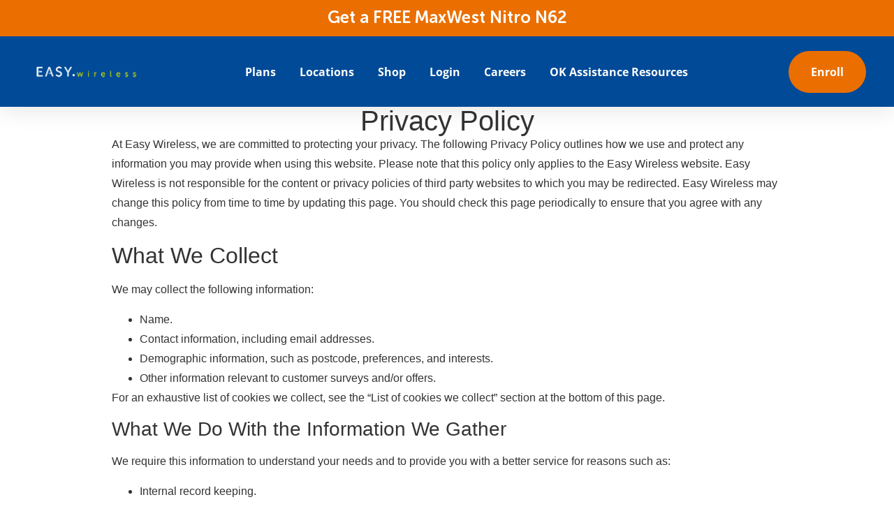

--- FILE ---
content_type: text/html; charset=UTF-8
request_url: https://myeasywireless.com/privacy-policy/
body_size: 28172
content:
<!doctype html>
<html lang="en-US" prefix="og: https://ogp.me/ns#">
<head>
	<meta charset="UTF-8">
	<meta name="viewport" content="width=device-width, initial-scale=1">
	<link rel="profile" href="https://gmpg.org/xfn/11">
	
<!-- Google Tag Manager for WordPress by gtm4wp.com -->
<script data-cfasync="false" data-pagespeed-no-defer>
	var gtm4wp_datalayer_name = "dataLayer";
	var dataLayer = dataLayer || [];
</script>
<!-- End Google Tag Manager for WordPress by gtm4wp.com -->
<!-- Search Engine Optimization by Rank Math PRO - https://rankmath.com/ -->
<title>Privacy Policy - EASY.Wireless</title>
<link data-rocket-prefetch href="https://www.googletagmanager.com" rel="dns-prefetch">
<link data-rocket-prefetch href="https://dx.mountain.com" rel="dns-prefetch">
<link data-rocket-prefetch href="https://www.clickcease.com" rel="dns-prefetch">
<link data-rocket-prefetch href="https://googleads.g.doubleclick.net" rel="dns-prefetch">
<link data-rocket-prefetch href="https://px.mountain.com" rel="dns-prefetch">
<link data-rocket-prefetch href="https://gs.mountain.com" rel="dns-prefetch">
<link crossorigin data-rocket-preload as="font" href="https://myeasywireless.com/wp-content/uploads/MuseoSansRounded-700.ttf" rel="preload">
<link crossorigin data-rocket-preload as="font" href="https://myeasywireless.com/wp-content/uploads/OpenSans-Bold.ttf" rel="preload">
<style id="wpr-usedcss">.lazyload,.lazyloading{max-width:100%}img:is([sizes=auto i],[sizes^="auto," i]){contain-intrinsic-size:3000px 1500px}img.emoji{display:inline!important;border:none!important;box-shadow:none!important;height:1em!important;width:1em!important;margin:0 .07em!important;vertical-align:-.1em!important;background:0 0!important;padding:0!important}:root{--wp--preset--aspect-ratio--square:1;--wp--preset--aspect-ratio--4-3:4/3;--wp--preset--aspect-ratio--3-4:3/4;--wp--preset--aspect-ratio--3-2:3/2;--wp--preset--aspect-ratio--2-3:2/3;--wp--preset--aspect-ratio--16-9:16/9;--wp--preset--aspect-ratio--9-16:9/16;--wp--preset--color--black:#000000;--wp--preset--color--cyan-bluish-gray:#abb8c3;--wp--preset--color--white:#ffffff;--wp--preset--color--pale-pink:#f78da7;--wp--preset--color--vivid-red:#cf2e2e;--wp--preset--color--luminous-vivid-orange:#ff6900;--wp--preset--color--luminous-vivid-amber:#fcb900;--wp--preset--color--light-green-cyan:#7bdcb5;--wp--preset--color--vivid-green-cyan:#00d084;--wp--preset--color--pale-cyan-blue:#8ed1fc;--wp--preset--color--vivid-cyan-blue:#0693e3;--wp--preset--color--vivid-purple:#9b51e0;--wp--preset--gradient--vivid-cyan-blue-to-vivid-purple:linear-gradient(135deg,rgb(6, 147, 227) 0%,rgb(155, 81, 224) 100%);--wp--preset--gradient--light-green-cyan-to-vivid-green-cyan:linear-gradient(135deg,rgb(122, 220, 180) 0%,rgb(0, 208, 130) 100%);--wp--preset--gradient--luminous-vivid-amber-to-luminous-vivid-orange:linear-gradient(135deg,rgb(252, 185, 0) 0%,rgb(255, 105, 0) 100%);--wp--preset--gradient--luminous-vivid-orange-to-vivid-red:linear-gradient(135deg,rgb(255, 105, 0) 0%,rgb(207, 46, 46) 100%);--wp--preset--gradient--very-light-gray-to-cyan-bluish-gray:linear-gradient(135deg,rgb(238, 238, 238) 0%,rgb(169, 184, 195) 100%);--wp--preset--gradient--cool-to-warm-spectrum:linear-gradient(135deg,rgb(74, 234, 220) 0%,rgb(151, 120, 209) 20%,rgb(207, 42, 186) 40%,rgb(238, 44, 130) 60%,rgb(251, 105, 98) 80%,rgb(254, 248, 76) 100%);--wp--preset--gradient--blush-light-purple:linear-gradient(135deg,rgb(255, 206, 236) 0%,rgb(152, 150, 240) 100%);--wp--preset--gradient--blush-bordeaux:linear-gradient(135deg,rgb(254, 205, 165) 0%,rgb(254, 45, 45) 50%,rgb(107, 0, 62) 100%);--wp--preset--gradient--luminous-dusk:linear-gradient(135deg,rgb(255, 203, 112) 0%,rgb(199, 81, 192) 50%,rgb(65, 88, 208) 100%);--wp--preset--gradient--pale-ocean:linear-gradient(135deg,rgb(255, 245, 203) 0%,rgb(182, 227, 212) 50%,rgb(51, 167, 181) 100%);--wp--preset--gradient--electric-grass:linear-gradient(135deg,rgb(202, 248, 128) 0%,rgb(113, 206, 126) 100%);--wp--preset--gradient--midnight:linear-gradient(135deg,rgb(2, 3, 129) 0%,rgb(40, 116, 252) 100%);--wp--preset--font-size--small:13px;--wp--preset--font-size--medium:20px;--wp--preset--font-size--large:36px;--wp--preset--font-size--x-large:42px;--wp--preset--spacing--20:0.44rem;--wp--preset--spacing--30:0.67rem;--wp--preset--spacing--40:1rem;--wp--preset--spacing--50:1.5rem;--wp--preset--spacing--60:2.25rem;--wp--preset--spacing--70:3.38rem;--wp--preset--spacing--80:5.06rem;--wp--preset--shadow--natural:6px 6px 9px rgba(0, 0, 0, .2);--wp--preset--shadow--deep:12px 12px 50px rgba(0, 0, 0, .4);--wp--preset--shadow--sharp:6px 6px 0px rgba(0, 0, 0, .2);--wp--preset--shadow--outlined:6px 6px 0px -3px rgb(255, 255, 255),6px 6px rgb(0, 0, 0);--wp--preset--shadow--crisp:6px 6px 0px rgb(0, 0, 0)}:root{--wp--style--global--content-size:800px;--wp--style--global--wide-size:1200px}:where(body){margin:0}:where(.wp-site-blocks)>*{margin-block-start:24px;margin-block-end:0}:where(.wp-site-blocks)>:first-child{margin-block-start:0}:where(.wp-site-blocks)>:last-child{margin-block-end:0}:root{--wp--style--block-gap:24px}:root :where(.is-layout-flow)>:first-child{margin-block-start:0}:root :where(.is-layout-flow)>:last-child{margin-block-end:0}:root :where(.is-layout-flow)>*{margin-block-start:24px;margin-block-end:0}:root :where(.is-layout-constrained)>:first-child{margin-block-start:0}:root :where(.is-layout-constrained)>:last-child{margin-block-end:0}:root :where(.is-layout-constrained)>*{margin-block-start:24px;margin-block-end:0}:root :where(.is-layout-flex){gap:24px}:root :where(.is-layout-grid){gap:24px}body{padding-top:0;padding-right:0;padding-bottom:0;padding-left:0}a:where(:not(.wp-element-button)){text-decoration:underline}:root :where(.wp-element-button,.wp-block-button__link){background-color:#32373c;border-width:0;color:#fff;font-family:inherit;font-size:inherit;font-style:inherit;font-weight:inherit;letter-spacing:inherit;line-height:inherit;padding-top:calc(.667em + 2px);padding-right:calc(1.333em + 2px);padding-bottom:calc(.667em + 2px);padding-left:calc(1.333em + 2px);text-decoration:none;text-transform:inherit}:root :where(.wp-block-pullquote){font-size:1.5em;line-height:1.6}html{line-height:1.15;-webkit-text-size-adjust:100%}*,:after,:before{box-sizing:border-box}body{background-color:#fff;color:#333;font-family:-apple-system,BlinkMacSystemFont,'Segoe UI',Roboto,'Helvetica Neue',Arial,'Noto Sans',sans-serif,'Apple Color Emoji','Segoe UI Emoji','Segoe UI Symbol','Noto Color Emoji';font-size:1rem;font-weight:400;line-height:1.5;margin:0;-webkit-font-smoothing:antialiased;-moz-osx-font-smoothing:grayscale}h1,h2,h3,h6{color:inherit;font-family:inherit;font-weight:500;line-height:1.2;margin-block-end:1rem;margin-block-start:.5rem}h1{font-size:2.5rem}h2{font-size:2rem}h3{font-size:1.75rem}h6{font-size:1rem}p{margin-block-end:.9rem;margin-block-start:0}a{background-color:transparent;color:#c36;text-decoration:none}a:active,a:hover{color:#336}a:not([href]):not([tabindex]),a:not([href]):not([tabindex]):focus,a:not([href]):not([tabindex]):hover{color:inherit;text-decoration:none}a:not([href]):not([tabindex]):focus{outline:0}sub{font-size:75%;line-height:0;position:relative;vertical-align:baseline}sub{bottom:-.25em}img{border-style:none;height:auto;max-width:100%}[hidden],template{display:none}@media print{*,:after,:before{background:0 0!important;box-shadow:none!important;color:#000!important;text-shadow:none!important}a,a:visited{text-decoration:underline}a[href]:after{content:" (" attr(href) ")"}a[href^="#"]:after{content:""}thead{display:table-header-group}img,tr{-moz-column-break-inside:avoid;break-inside:avoid}h2,h3,p{orphans:3;widows:3}h2,h3{-moz-column-break-after:avoid;break-after:avoid}}label{display:inline-block;line-height:1;vertical-align:middle}button,input,optgroup,select,textarea{font-family:inherit;font-size:1rem;line-height:1.5;margin:0}input[type=email],input[type=number],input[type=search],input[type=text],input[type=url],select,textarea{border:1px solid #666;border-radius:3px;padding:.5rem 1rem;transition:all .3s;width:100%}input[type=email]:focus,input[type=number]:focus,input[type=search]:focus,input[type=text]:focus,input[type=url]:focus,select:focus,textarea:focus{border-color:#333}button,input{overflow:visible}button,select{text-transform:none}[type=button],[type=submit],button{-webkit-appearance:button;width:auto}[type=button],[type=submit],button{background-color:transparent;border:1px solid #c36;border-radius:3px;color:#c36;display:inline-block;font-size:1rem;font-weight:400;padding:.5rem 1rem;text-align:center;transition:all .3s;-webkit-user-select:none;-moz-user-select:none;user-select:none;white-space:nowrap}[type=button]:focus:not(:focus-visible),[type=submit]:focus:not(:focus-visible),button:focus:not(:focus-visible){outline:0}[type=button]:focus,[type=button]:hover,[type=submit]:focus,[type=submit]:hover,button:focus,button:hover{background-color:#c36;color:#fff;text-decoration:none}[type=button]:not(:disabled),[type=submit]:not(:disabled),button:not(:disabled){cursor:pointer}fieldset{padding:.35em .75em .625em}legend{box-sizing:border-box;color:inherit;display:table;max-width:100%;padding:0;white-space:normal}progress{vertical-align:baseline}textarea{overflow:auto;resize:vertical}[type=checkbox],[type=radio]{box-sizing:border-box;padding:0}[type=number]::-webkit-inner-spin-button,[type=number]::-webkit-outer-spin-button{height:auto}[type=search]{-webkit-appearance:textfield;outline-offset:-2px}[type=search]::-webkit-search-decoration{-webkit-appearance:none}::-webkit-file-upload-button{-webkit-appearance:button;font:inherit}select{display:block}table{background-color:transparent;border-collapse:collapse;border-spacing:0;font-size:.9em;margin-block-end:15px;width:100%}table td{border:1px solid hsla(0,0%,50%,.502);line-height:1.5;padding:15px;vertical-align:top}table caption+thead tr:first-child td,table colgroup+thead tr:first-child td,table thead:first-child tr:first-child td{border-block-start:1px solid hsla(0,0%,50%,.502)}table tbody>tr:nth-child(odd)>td{background-color:hsla(0,0%,50%,.071)}table tbody tr:hover>td{background-color:hsla(0,0%,50%,.102)}table tbody+tbody{border-block-start:2px solid hsla(0,0%,50%,.502)}@media(max-width:767px){table table{font-size:.8em}table table td{line-height:1.3;padding:7px}}li,ul{background:0 0;border:0;font-size:100%;margin-block-end:0;margin-block-start:0;outline:0;vertical-align:baseline}.sticky{display:block;position:relative}.hide{display:none!important}.screen-reader-text{clip:rect(1px,1px,1px,1px);height:1px;overflow:hidden;position:absolute!important;width:1px;word-wrap:normal!important}.screen-reader-text:focus{background-color:#eee;clip:auto!important;clip-path:none;color:#333;display:block;font-size:1rem;height:auto;left:5px;line-height:normal;padding:12px 24px;text-decoration:none;top:5px;width:auto;z-index:100000}#comments .comment{position:relative}#comments .reply{font-size:11px;line-height:1}:root{--direction-multiplier:1}body.rtl{--direction-multiplier:-1}.elementor-screen-only,.screen-reader-text,.screen-reader-text span{height:1px;margin:-1px;overflow:hidden;padding:0;position:absolute;top:-10000em;width:1px;clip:rect(0,0,0,0);border:0}.elementor *,.elementor :after,.elementor :before{box-sizing:border-box}.elementor a{box-shadow:none;text-decoration:none}.elementor img{border:none;border-radius:0;box-shadow:none;height:auto;max-width:100%}.elementor iframe,.elementor object,.elementor video{border:none;line-height:1;margin:0;max-width:100%;width:100%}.elementor-element{--flex-direction:initial;--flex-wrap:initial;--justify-content:initial;--align-items:initial;--align-content:initial;--gap:initial;--flex-basis:initial;--flex-grow:initial;--flex-shrink:initial;--order:initial;--align-self:initial;align-self:var(--align-self);flex-basis:var(--flex-basis);flex-grow:var(--flex-grow);flex-shrink:var(--flex-shrink);order:var(--order)}.elementor-element:where(.e-con-full,.elementor-widget){align-content:var(--align-content);align-items:var(--align-items);flex-direction:var(--flex-direction);flex-wrap:var(--flex-wrap);gap:var(--row-gap) var(--column-gap);justify-content:var(--justify-content)}.elementor-invisible{visibility:hidden}.elementor-align-center{text-align:center}.elementor-align-center .elementor-button{width:auto}:root{--page-title-display:block}.elementor-page-title{display:var(--page-title-display)}.elementor-widget-wrap{align-content:flex-start;flex-wrap:wrap;position:relative;width:100%}.elementor:not(.elementor-bc-flex-widget) .elementor-widget-wrap{display:flex}.elementor-widget-wrap>.elementor-element{width:100%}.elementor-widget-wrap.e-swiper-container{width:calc(100% - (var(--e-column-margin-left,0px) + var(--e-column-margin-right,0px)))}.elementor-widget{position:relative}.elementor-widget:not(:last-child){margin-bottom:var(--kit-widget-spacing,20px)}.elementor-grid{display:grid;grid-column-gap:var(--grid-column-gap);grid-row-gap:var(--grid-row-gap)}.elementor-grid .elementor-grid-item{min-width:0}.elementor-grid-0 .elementor-grid{display:inline-block;margin-bottom:calc(-1 * var(--grid-row-gap));width:100%;word-spacing:var(--grid-column-gap)}.elementor-grid-0 .elementor-grid .elementor-grid-item{display:inline-block;margin-bottom:var(--grid-row-gap);word-break:break-word}@media (min-width:1367px){#elementor-device-mode:after{content:"desktop"}}@media (min-width:2400px){#elementor-device-mode:after{content:"widescreen"}.elementor-widget:not(.elementor-widescreen-align-right) .elementor-icon-list-item:after{inset-inline-start:0}.elementor-widget:not(.elementor-widescreen-align-left) .elementor-icon-list-item:after{inset-inline-end:0}}@media (max-width:1366px){#elementor-device-mode:after{content:"laptop"}.elementor-widget:not(.elementor-laptop-align-right) .elementor-icon-list-item:after{inset-inline-start:0}.elementor-widget:not(.elementor-laptop-align-left) .elementor-icon-list-item:after{inset-inline-end:0}}@media (max-width:1200px){#elementor-device-mode:after{content:"tablet_extra"}.elementor-widget:not(.elementor-tablet_extra-align-right) .elementor-icon-list-item:after{inset-inline-start:0}.elementor-widget:not(.elementor-tablet_extra-align-left) .elementor-icon-list-item:after{inset-inline-end:0}}@media (max-width:1024px){#elementor-device-mode:after{content:"tablet"}}@media (max-width:880px){#elementor-device-mode:after{content:"mobile_extra"}.elementor-widget:not(.elementor-mobile_extra-align-right) .elementor-icon-list-item:after{inset-inline-start:0}.elementor-widget:not(.elementor-mobile_extra-align-left) .elementor-icon-list-item:after{inset-inline-end:0}}@media (prefers-reduced-motion:no-preference){html{scroll-behavior:smooth}}.e-con{--border-radius:0;--border-top-width:0px;--border-right-width:0px;--border-bottom-width:0px;--border-left-width:0px;--border-style:initial;--border-color:initial;--container-widget-width:100%;--container-widget-height:initial;--container-widget-flex-grow:0;--container-widget-align-self:initial;--content-width:min(100%,var(--container-max-width,1140px));--width:100%;--min-height:initial;--height:auto;--text-align:initial;--margin-top:0px;--margin-right:0px;--margin-bottom:0px;--margin-left:0px;--padding-top:var(--container-default-padding-top,10px);--padding-right:var(--container-default-padding-right,10px);--padding-bottom:var(--container-default-padding-bottom,10px);--padding-left:var(--container-default-padding-left,10px);--position:relative;--z-index:revert;--overflow:visible;--gap:var(--widgets-spacing,20px);--row-gap:var(--widgets-spacing-row,20px);--column-gap:var(--widgets-spacing-column,20px);--overlay-mix-blend-mode:initial;--overlay-opacity:1;--overlay-transition:0.3s;--e-con-grid-template-columns:repeat(3,1fr);--e-con-grid-template-rows:repeat(2,1fr);border-radius:var(--border-radius);height:var(--height);min-height:var(--min-height);min-width:0;overflow:var(--overflow);position:var(--position);width:var(--width);z-index:var(--z-index);--flex-wrap-mobile:wrap;margin-block-end:var(--margin-block-end);margin-block-start:var(--margin-block-start);margin-inline-end:var(--margin-inline-end);margin-inline-start:var(--margin-inline-start);padding-inline-end:var(--padding-inline-end);padding-inline-start:var(--padding-inline-start)}.e-con:where(:not(.e-div-block-base)){transition:background var(--background-transition,.3s),border var(--border-transition,.3s),box-shadow var(--border-transition,.3s),transform var(--e-con-transform-transition-duration,.4s)}.e-con{--margin-block-start:var(--margin-top);--margin-block-end:var(--margin-bottom);--margin-inline-start:var(--margin-left);--margin-inline-end:var(--margin-right);--padding-inline-start:var(--padding-left);--padding-inline-end:var(--padding-right);--padding-block-start:var(--padding-top);--padding-block-end:var(--padding-bottom);--border-block-start-width:var(--border-top-width);--border-block-end-width:var(--border-bottom-width);--border-inline-start-width:var(--border-left-width);--border-inline-end-width:var(--border-right-width)}body.rtl .e-con{--padding-inline-start:var(--padding-right);--padding-inline-end:var(--padding-left);--margin-inline-start:var(--margin-right);--margin-inline-end:var(--margin-left);--border-inline-start-width:var(--border-right-width);--border-inline-end-width:var(--border-left-width)}.e-con.e-flex{--flex-direction:column;--flex-basis:auto;--flex-grow:0;--flex-shrink:1;flex:var(--flex-grow) var(--flex-shrink) var(--flex-basis)}.e-con-full,.e-con>.e-con-inner{padding-block-end:var(--padding-block-end);padding-block-start:var(--padding-block-start);text-align:var(--text-align)}.e-con-full.e-flex,.e-con.e-flex>.e-con-inner{flex-direction:var(--flex-direction)}.e-con,.e-con>.e-con-inner{display:var(--display)}.e-con-boxed.e-flex{align-content:normal;align-items:normal;flex-direction:column;flex-wrap:nowrap;justify-content:normal}.e-con-boxed{gap:initial;text-align:initial}.e-con.e-flex>.e-con-inner{align-content:var(--align-content);align-items:var(--align-items);align-self:auto;flex-basis:auto;flex-grow:1;flex-shrink:1;flex-wrap:var(--flex-wrap);justify-content:var(--justify-content)}.e-con>.e-con-inner{gap:var(--row-gap) var(--column-gap);height:100%;margin:0 auto;max-width:var(--content-width);padding-inline-end:0;padding-inline-start:0;width:100%}:is(.elementor-section-wrap,[data-elementor-id])>.e-con{--margin-left:auto;--margin-right:auto;max-width:min(100%,var(--width))}.e-con .elementor-widget.elementor-widget{margin-block-end:0}.e-con:before,.e-con>.elementor-motion-effects-container>.elementor-motion-effects-layer:before{border-block-end-width:var(--border-block-end-width);border-block-start-width:var(--border-block-start-width);border-color:var(--border-color);border-inline-end-width:var(--border-inline-end-width);border-inline-start-width:var(--border-inline-start-width);border-radius:var(--border-radius);border-style:var(--border-style);content:var(--background-overlay);display:block;height:max(100% + var(--border-top-width) + var(--border-bottom-width),100%);left:calc(0px - var(--border-left-width));mix-blend-mode:var(--overlay-mix-blend-mode);opacity:var(--overlay-opacity);position:absolute;top:calc(0px - var(--border-top-width));transition:var(--overlay-transition,.3s);width:max(100% + var(--border-left-width) + var(--border-right-width),100%)}.e-con:before{transition:background var(--overlay-transition,.3s),border-radius var(--border-transition,.3s),opacity var(--overlay-transition,.3s)}.e-con .elementor-widget{min-width:0}.e-con .elementor-widget.e-widget-swiper{width:100%}.e-con>.e-con-inner>.elementor-widget>.elementor-widget-container,.e-con>.elementor-widget>.elementor-widget-container{height:100%}.e-con.e-con>.e-con-inner>.elementor-widget,.elementor.elementor .e-con>.elementor-widget{max-width:100%}.e-con .elementor-widget:not(:last-child){--kit-widget-spacing:0px}@media (max-width:767px){#elementor-device-mode:after{content:"mobile"}.e-con.e-flex{--width:100%;--flex-wrap:var(--flex-wrap-mobile)}.elementor .elementor-hidden-phone{display:none}}.elementor-element:where(:not(.e-con)):where(:not(.e-div-block-base)) .elementor-widget-container,.elementor-element:where(:not(.e-con)):where(:not(.e-div-block-base)):not(:has(.elementor-widget-container)){transition:background .3s,border .3s,border-radius .3s,box-shadow .3s,transform var(--e-transform-transition-duration,.4s)}.elementor-heading-title{line-height:1;margin:0;padding:0}.elementor-button{background-color:#69727d;border-radius:3px;color:#fff;display:inline-block;font-size:15px;line-height:1;padding:12px 24px;fill:#fff;text-align:center;transition:all .3s}.elementor-button:focus,.elementor-button:hover,.elementor-button:visited{color:#fff}.elementor-button-content-wrapper{display:flex;flex-direction:row;gap:5px;justify-content:center}.elementor-button-icon{align-items:center;display:flex}.elementor-button-icon svg{height:auto;width:1em}.elementor-button-icon .e-font-icon-svg{height:1em}.elementor-button-text{display:inline-block}.elementor-button.elementor-size-md{border-radius:4px;font-size:16px;padding:15px 30px}.elementor-button span{text-decoration:inherit}.elementor-icon{color:#69727d;display:inline-block;font-size:50px;line-height:1;text-align:center;transition:all .3s}.elementor-icon:hover{color:#69727d}.elementor-icon svg{display:block;height:1em;position:relative;width:1em}.elementor-icon svg:before{left:50%;position:absolute;transform:translateX(-50%)}.elementor-shape-rounded .elementor-icon{border-radius:10%}.animated{animation-duration:1.25s}.animated.reverse{animation-direction:reverse;animation-fill-mode:forwards}@media (prefers-reduced-motion:reduce){.animated{animation:none!important}html *{transition-delay:0s!important;transition-duration:0s!important}}.elementor-widget-heading .elementor-heading-title[class*=elementor-size-]>a{color:inherit;font-size:inherit;line-height:inherit}.elementor-widget-image{text-align:center}.elementor-widget-image a{display:inline-block}.elementor-widget-image img{display:inline-block;vertical-align:middle}.elementor-item:after,.elementor-item:before{display:block;position:absolute;transition:.3s;transition-timing-function:cubic-bezier(.58,.3,.005,1)}.elementor-item:not(:hover):not(:focus):not(.elementor-item-active):not(.highlighted):after,.elementor-item:not(:hover):not(:focus):not(.elementor-item-active):not(.highlighted):before{opacity:0}.elementor-item.highlighted:after,.elementor-item.highlighted:before,.elementor-item:focus:after,.elementor-item:focus:before,.elementor-item:hover:after,.elementor-item:hover:before{transform:scale(1)}.e--pointer-underline .elementor-item:after,.e--pointer-underline .elementor-item:before{background-color:#3f444b;height:3px;left:0;width:100%;z-index:2}.e--pointer-underline .elementor-item:after{bottom:0;content:""}.elementor-nav-menu--main .elementor-nav-menu a{transition:.4s}.elementor-nav-menu--main .elementor-nav-menu a,.elementor-nav-menu--main .elementor-nav-menu a.highlighted,.elementor-nav-menu--main .elementor-nav-menu a:focus,.elementor-nav-menu--main .elementor-nav-menu a:hover{padding:13px 20px}.elementor-nav-menu--main .elementor-nav-menu a.current{background:#1f2124;color:#fff}.elementor-nav-menu--main .elementor-nav-menu a.disabled{background:#3f444b;color:#88909b}.elementor-nav-menu--main .elementor-nav-menu ul{border-style:solid;border-width:0;padding:0;position:absolute;width:12em}.elementor-nav-menu--main .elementor-nav-menu span.scroll-down,.elementor-nav-menu--main .elementor-nav-menu span.scroll-up{background:#fff;display:none;height:20px;overflow:hidden;position:absolute;visibility:hidden}.elementor-nav-menu--main .elementor-nav-menu span.scroll-down-arrow,.elementor-nav-menu--main .elementor-nav-menu span.scroll-up-arrow{border:8px dashed transparent;border-bottom:8px solid #33373d;height:0;inset-block-start:-2px;inset-inline-start:50%;margin-inline-start:-8px;overflow:hidden;position:absolute;width:0}.elementor-nav-menu--main .elementor-nav-menu span.scroll-down-arrow{border-color:#33373d transparent transparent;border-style:solid dashed dashed;top:6px}.elementor-nav-menu--main .elementor-nav-menu--dropdown .sub-arrow .e-font-icon-svg{transform:rotate(calc(-90deg * var(--direction-multiplier,1)))}.elementor-nav-menu--main .elementor-nav-menu--dropdown .sub-arrow .e-font-icon-svg{fill:currentColor;height:1em;width:1em}.elementor-nav-menu--layout-horizontal{display:flex}.elementor-nav-menu--layout-horizontal .elementor-nav-menu{display:flex;flex-wrap:wrap}.elementor-nav-menu--layout-horizontal .elementor-nav-menu a{flex-grow:1;white-space:nowrap}.elementor-nav-menu--layout-horizontal .elementor-nav-menu>li{display:flex}.elementor-nav-menu--layout-horizontal .elementor-nav-menu>li ul,.elementor-nav-menu--layout-horizontal .elementor-nav-menu>li>.scroll-down{top:100%!important}.elementor-nav-menu--layout-horizontal .elementor-nav-menu>li:not(:first-child)>a{margin-inline-start:var(--e-nav-menu-horizontal-menu-item-margin)}.elementor-nav-menu--layout-horizontal .elementor-nav-menu>li:not(:first-child)>.scroll-down,.elementor-nav-menu--layout-horizontal .elementor-nav-menu>li:not(:first-child)>.scroll-up,.elementor-nav-menu--layout-horizontal .elementor-nav-menu>li:not(:first-child)>ul{inset-inline-start:var(--e-nav-menu-horizontal-menu-item-margin)!important}.elementor-nav-menu--layout-horizontal .elementor-nav-menu>li:not(:last-child)>a{margin-inline-end:var(--e-nav-menu-horizontal-menu-item-margin)}.elementor-nav-menu--layout-horizontal .elementor-nav-menu>li:not(:last-child):after{align-self:center;border-color:var(--e-nav-menu-divider-color,#000);border-left-style:var(--e-nav-menu-divider-style,solid);border-left-width:var(--e-nav-menu-divider-width,2px);content:var(--e-nav-menu-divider-content,none);height:var(--e-nav-menu-divider-height,35%)}.elementor-nav-menu__align-center .elementor-nav-menu{justify-content:center;margin-inline-end:auto;margin-inline-start:auto}.elementor-widget-nav-menu:not(.elementor-nav-menu--toggle) .elementor-menu-toggle{display:none}.elementor-widget-nav-menu .elementor-widget-container,.elementor-widget-nav-menu:not(:has(.elementor-widget-container)):not([class*=elementor-hidden-]){display:flex;flex-direction:column}.elementor-nav-menu{position:relative;z-index:2}.elementor-nav-menu:after{clear:both;content:" ";display:block;font:0/0 serif;height:0;overflow:hidden;visibility:hidden}.elementor-nav-menu,.elementor-nav-menu li,.elementor-nav-menu ul{display:block;line-height:normal;list-style:none;margin:0;padding:0;-webkit-tap-highlight-color:transparent}.elementor-nav-menu ul{display:none}.elementor-nav-menu ul ul a,.elementor-nav-menu ul ul a:active,.elementor-nav-menu ul ul a:focus,.elementor-nav-menu ul ul a:hover{border-left:16px solid transparent}.elementor-nav-menu ul ul ul a,.elementor-nav-menu ul ul ul a:active,.elementor-nav-menu ul ul ul a:focus,.elementor-nav-menu ul ul ul a:hover{border-left:24px solid transparent}.elementor-nav-menu ul ul ul ul a,.elementor-nav-menu ul ul ul ul a:active,.elementor-nav-menu ul ul ul ul a:focus,.elementor-nav-menu ul ul ul ul a:hover{border-left:32px solid transparent}.elementor-nav-menu ul ul ul ul ul a,.elementor-nav-menu ul ul ul ul ul a:active,.elementor-nav-menu ul ul ul ul ul a:focus,.elementor-nav-menu ul ul ul ul ul a:hover{border-left:40px solid transparent}.elementor-nav-menu a,.elementor-nav-menu li{position:relative}.elementor-nav-menu li{border-width:0}.elementor-nav-menu a{align-items:center;display:flex}.elementor-nav-menu a,.elementor-nav-menu a:focus,.elementor-nav-menu a:hover{line-height:20px;padding:10px 20px}.elementor-nav-menu a.current{background:#1f2124;color:#fff}.elementor-nav-menu a.disabled{color:#88909b;cursor:not-allowed}.elementor-nav-menu .sub-arrow{align-items:center;display:flex;line-height:1;margin-block-end:-10px;margin-block-start:-10px;padding:10px;padding-inline-end:0}.elementor-nav-menu .sub-arrow .e-font-icon-svg{height:1em;width:1em}.elementor-nav-menu--dropdown .elementor-item.highlighted,.elementor-nav-menu--dropdown .elementor-item:focus,.elementor-nav-menu--dropdown .elementor-item:hover,.elementor-sub-item.highlighted,.elementor-sub-item:focus,.elementor-sub-item:hover{background-color:#3f444b;color:#fff}.elementor-menu-toggle{align-items:center;background-color:rgba(0,0,0,.05);border:0 solid;border-radius:3px;color:#33373d;cursor:pointer;display:flex;font-size:var(--nav-menu-icon-size,22px);justify-content:center;padding:.25em}.elementor-menu-toggle.elementor-active .elementor-menu-toggle__icon--open,.elementor-menu-toggle:not(.elementor-active) .elementor-menu-toggle__icon--close{display:none}.elementor-menu-toggle .e-font-icon-svg{fill:#33373d;height:1em;width:1em}.elementor-menu-toggle svg{height:auto;width:1em;fill:var(--nav-menu-icon-color,currentColor)}span.elementor-menu-toggle__icon--close,span.elementor-menu-toggle__icon--open{line-height:1}.elementor-nav-menu--dropdown{background-color:#fff;font-size:13px}.elementor-nav-menu--dropdown.elementor-nav-menu__container{margin-top:10px;overflow-x:hidden;overflow-y:auto;transform-origin:top;transition:max-height .3s,transform .3s}.elementor-nav-menu--dropdown.elementor-nav-menu__container .elementor-sub-item{font-size:.85em}.elementor-nav-menu--dropdown a{color:#33373d}.elementor-nav-menu--dropdown a.current{background:#1f2124;color:#fff}.elementor-nav-menu--dropdown a.disabled{color:#b3b3b3}ul.elementor-nav-menu--dropdown a,ul.elementor-nav-menu--dropdown a:focus,ul.elementor-nav-menu--dropdown a:hover{border-inline-start:8px solid transparent;text-shadow:none}.elementor-nav-menu__text-align-center .elementor-nav-menu--dropdown .elementor-nav-menu a{justify-content:center}.elementor-nav-menu--toggle{--menu-height:100vh}.elementor-nav-menu--toggle .elementor-menu-toggle:not(.elementor-active)+.elementor-nav-menu__container{max-height:0;overflow:hidden;transform:scaleY(0)}.elementor-nav-menu--stretch .elementor-nav-menu__container.elementor-nav-menu--dropdown{position:absolute;z-index:9997}@media (max-width:1024px){.elementor-nav-menu--dropdown-tablet .elementor-nav-menu--main{display:none}.elementor-widget:not(.elementor-tablet-align-right) .elementor-icon-list-item:after{inset-inline-start:0}.elementor-widget:not(.elementor-tablet-align-left) .elementor-icon-list-item:after{inset-inline-end:0}}@media (min-width:1025px){.elementor-nav-menu--dropdown-tablet .elementor-menu-toggle,.elementor-nav-menu--dropdown-tablet .elementor-nav-menu--dropdown{display:none}.elementor-nav-menu--dropdown-tablet nav.elementor-nav-menu--dropdown.elementor-nav-menu__container{overflow-y:hidden}}.elementor-sticky--active{z-index:99}.e-con.elementor-sticky--active{z-index:var(--z-index,99)}.elementor-widget:not(:has(.elementor-widget-container)) .elementor-widget-container{overflow:hidden}.elementor-widget .elementor-icon-list-items{list-style-type:none;margin:0;padding:0}.elementor-widget .elementor-icon-list-item{margin:0;padding:0;position:relative}.elementor-widget .elementor-icon-list-item:after{inset-block-end:0;position:absolute;width:100%}.elementor-widget .elementor-icon-list-item,.elementor-widget .elementor-icon-list-item a{align-items:var(--icon-vertical-align,center);display:flex;font-size:inherit}.elementor-widget.elementor-list-item-link-full_width a{width:100%}.elementor-widget.elementor-align-center .elementor-icon-list-item,.elementor-widget.elementor-align-center .elementor-icon-list-item a{justify-content:center}.elementor-widget.elementor-align-center .elementor-icon-list-item:after{margin:auto}.elementor-widget:not(.elementor-align-right) .elementor-icon-list-item:after{inset-inline-start:0}.elementor-widget:not(.elementor-align-left) .elementor-icon-list-item:after{inset-inline-end:0}@media (max-width:767px){.elementor-widget:not(.elementor-mobile-align-right) .elementor-icon-list-item:after{inset-inline-start:0}.elementor-widget:not(.elementor-mobile-align-left) .elementor-icon-list-item:after{inset-inline-end:0}}.elementor .elementor-element ul.elementor-icon-list-items,.elementor-edit-area .elementor-element ul.elementor-icon-list-items{padding:0}.elementor-widget-social-icons.elementor-grid-0 .elementor-widget-container,.elementor-widget-social-icons.elementor-grid-0:not(:has(.elementor-widget-container)){font-size:0;line-height:1}.elementor-widget-social-icons:not(.elementor-grid-0):not(.elementor-grid-tablet-0):not(.elementor-grid-mobile-0) .elementor-grid{display:inline-grid}.elementor-widget-social-icons .elementor-grid{grid-column-gap:var(--grid-column-gap,5px);grid-row-gap:var(--grid-row-gap,5px);grid-template-columns:var(--grid-template-columns);justify-content:var(--justify-content,center);justify-items:var(--justify-content,center)}.elementor-icon.elementor-social-icon{font-size:var(--icon-size,25px);height:calc(var(--icon-size,25px) + 2 * var(--icon-padding,.5em));line-height:var(--icon-size,25px);width:calc(var(--icon-size,25px) + 2 * var(--icon-padding,.5em))}.elementor-social-icon{--e-social-icon-icon-color:#fff;align-items:center;background-color:#69727d;cursor:pointer;display:inline-flex;justify-content:center;text-align:center}.elementor-social-icon svg{fill:var(--e-social-icon-icon-color)}.elementor-social-icon:last-child{margin:0}.elementor-social-icon:hover{color:#fff;opacity:.9}.elementor-social-icon-facebook-f{background-color:#3b5998}.elementor-widget-divider{--divider-border-style:none;--divider-border-width:1px;--divider-color:#0c0d0e;--divider-icon-size:20px;--divider-element-spacing:10px;--divider-pattern-height:24px;--divider-pattern-size:20px;--divider-pattern-url:none;--divider-pattern-repeat:repeat-x}.elementor-widget-divider .elementor-divider{display:flex}.elementor-widget-divider .elementor-icon{font-size:var(--divider-icon-size)}.elementor-widget-divider .elementor-divider-separator{direction:ltr;display:flex;margin:0}.elementor-widget-divider:not(.elementor-widget-divider--view-line_text):not(.elementor-widget-divider--view-line_icon) .elementor-divider-separator{border-block-start:var(--divider-border-width) var(--divider-border-style) var(--divider-color)}.e-con-inner>.elementor-widget-divider,.e-con>.elementor-widget-divider{width:var(--container-widget-width,100%);--flex-grow:var(--container-widget-flex-grow)}.elementor-kit-7{--e-global-color-text:#272727;--e-global-color-primary:#000000;--e-global-color-secondary:#4B97E7;--e-global-color-accent:#004A97;--e-global-color-59d47ea:#FFFFFF;--e-global-color-ebda762:#F5F8FC;--e-global-color-3be7972:#EA6F00;--e-global-color-b4cef73:#C3D500;--e-global-color-feed668:#063566;--e-global-typography-primary-font-family:"Roboto";--e-global-typography-primary-font-weight:600;--e-global-typography-secondary-font-family:"Open Sans";--e-global-typography-secondary-font-size:1.2rem;--e-global-typography-secondary-font-weight:400;--e-global-typography-text-font-family:"Roboto";--e-global-typography-text-font-weight:400;--e-global-typography-accent-font-family:"Open Sans";--e-global-typography-accent-font-size:1rem;--e-global-typography-accent-font-weight:700;--e-global-typography-accent-line-height:180%;--e-global-typography-d01adc3-font-family:"Open Sans";--e-global-typography-d01adc3-font-size:clamp(3rem, 2.5385rem + 2.0513vw, 4rem);--e-global-typography-d01adc3-font-style:normal;--e-global-typography-d01adc3-line-height:120%;--e-global-typography-39f2da1-font-family:"Open Sans";--e-global-typography-39f2da1-font-size:clamp(2.4rem, 2.1231rem + 1.2308vw, 3rem);--e-global-typography-39f2da1-line-height:120%;--e-global-typography-3526e98-font-family:"Open Sans";--e-global-typography-3526e98-font-size:clamp(2.1rem, 1.9154rem + 0.8205vw, 2.5rem);--e-global-typography-3526e98-line-height:120%;--e-global-typography-d8356ba-font-family:"Open Sans";--e-global-typography-d8356ba-font-size:clamp(1.8rem, 1.7077rem + 0.4103vw, 2rem);--e-global-typography-d8356ba-line-height:120%;--e-global-typography-f566663-font-family:"Open Sans";--e-global-typography-f566663-font-size:clamp(1.6rem, 1.5308rem + 0.3077vw, 1.75rem);--e-global-typography-f566663-font-weight:normal;--e-global-typography-f566663-line-height:120%;--e-global-typography-0c98584-font-family:"Open Sans";--e-global-typography-0c98584-font-size:clamp(1.4rem, 1.3538rem + 0.2051vw, 1.5rem);--e-global-typography-0c98584-line-height:120%;--e-global-typography-21cffbb-font-family:"Open Sans";--e-global-typography-21cffbb-font-size:clamp(1.2rem, 1.1769rem + 0.1026vw, 1.25rem);--e-global-typography-21cffbb-line-height:120%;--e-global-typography-0d52e44-font-family:"Museo Sans Rounded";--e-global-typography-0d52e44-font-size:1.2rem;--e-global-typography-16d0527-font-size:1rem;--e-global-typography-16d0527-line-height:180%;--e-global-typography-a772477-font-family:"Open Sans";--e-global-typography-a772477-font-size:1.125rem;--e-global-typography-a772477-line-height:180%;--e-global-typography-54bcc35-font-family:"Open Sans";--e-global-typography-54bcc35-font-size:0.875rem;--e-global-typography-54bcc35-line-height:180%;font-size:var( --e-global-typography-16d0527-font-size );line-height:var( --e-global-typography-16d0527-line-height )}.elementor-kit-7 .elementor-button,.elementor-kit-7 button,.elementor-kit-7 input[type=button],.elementor-kit-7 input[type=submit]{background-color:var(--e-global-color-accent);font-size:var( --e-global-typography-16d0527-font-size );line-height:var( --e-global-typography-16d0527-line-height );padding:1rem 2rem}.elementor-kit-7 a{color:var(--e-global-color-secondary)}.e-con{--container-max-width:1120px;--container-default-padding-top:0px;--container-default-padding-right:0px;--container-default-padding-bottom:0px;--container-default-padding-left:0px}.elementor-widget:not(:last-child){margin-block-end:20px}.elementor-element{--widgets-spacing:20px 20px;--widgets-spacing-row:20px;--widgets-spacing-column:20px}@media(min-width:2400px){.elementor-kit-7{font-size:var( --e-global-typography-16d0527-font-size );line-height:var( --e-global-typography-16d0527-line-height )}.elementor-kit-7 .elementor-button,.elementor-kit-7 button,.elementor-kit-7 input[type=button],.elementor-kit-7 input[type=submit]{font-size:var( --e-global-typography-16d0527-font-size );line-height:var( --e-global-typography-16d0527-line-height )}}@media(max-width:1366px){.elementor-kit-7{font-size:var( --e-global-typography-16d0527-font-size );line-height:var( --e-global-typography-16d0527-line-height )}.elementor-kit-7 .elementor-button,.elementor-kit-7 button,.elementor-kit-7 input[type=button],.elementor-kit-7 input[type=submit]{font-size:var( --e-global-typography-16d0527-font-size );line-height:var( --e-global-typography-16d0527-line-height )}.e-con{--container-max-width:75%}}@media(max-width:1200px){.e-con{--container-max-width:75%}}@media(max-width:1024px){.elementor-kit-7{font-size:var( --e-global-typography-16d0527-font-size );line-height:var( --e-global-typography-16d0527-line-height )}.elementor-kit-7 .elementor-button,.elementor-kit-7 button,.elementor-kit-7 input[type=button],.elementor-kit-7 input[type=submit]{font-size:var( --e-global-typography-16d0527-font-size );line-height:var( --e-global-typography-16d0527-line-height )}.e-con{--container-max-width:80%}}@media(max-width:880px){.e-con{--container-max-width:80%}}@media(max-width:767px){.elementor-kit-7{--e-global-typography-d01adc3-font-size:0px;font-size:var( --e-global-typography-16d0527-font-size );line-height:var( --e-global-typography-16d0527-line-height )}.elementor-kit-7 .elementor-button,.elementor-kit-7 button,.elementor-kit-7 input[type=button],.elementor-kit-7 input[type=submit]{font-size:var( --e-global-typography-16d0527-font-size );line-height:var( --e-global-typography-16d0527-line-height )}.e-con{--container-max-width:85%}}@font-face{font-family:'Open Sans';font-style:normal;font-weight:700;font-display:swap;src:url('https://myeasywireless.com/wp-content/uploads/OpenSans-Bold.ttf') format('truetype')}@font-face{font-family:'Museo Sans Rounded';font-style:normal;font-weight:700;font-display:swap;src:url('https://myeasywireless.com/wp-content/uploads/MuseoSansRounded-700.ttf') format('truetype')}.fa,.fab,.far{-moz-osx-font-smoothing:grayscale;-webkit-font-smoothing:antialiased;display:inline-block;font-style:normal;font-variant:normal;text-rendering:auto;line-height:1}.fab{font-family:"Font Awesome 5 Brands"}.fab,.far{font-weight:400}.fa,.far{font-family:"Font Awesome 5 Free"}.fa{font-weight:900}.elementor-138 .elementor-element.elementor-element-1490332f{--display:flex}.elementor-138 .elementor-element.elementor-element-c4605d5{text-align:center}.elementor-62542 .elementor-element.elementor-element-660131b6{--display:flex;--flex-direction:column;--container-widget-width:calc( ( 1 - var( --container-widget-flex-grow ) ) * 100% );--container-widget-height:initial;--container-widget-flex-grow:0;--container-widget-align-self:initial;--flex-wrap-mobile:wrap;--align-items:center;--gap:0px 0px;--row-gap:0px;--column-gap:0px;--flex-wrap:wrap;box-shadow:0 5px 30px 0 rgba(0,0,0,.1);--padding-top:0%;--padding-bottom:0%;--padding-left:0%;--padding-right:0%;--z-index:10}.elementor-62542 .elementor-element.elementor-element-2be2f1ed{--display:flex;--flex-direction:row;--container-widget-width:calc( ( 1 - var( --container-widget-flex-grow ) ) * 100% );--container-widget-height:100%;--container-widget-flex-grow:1;--container-widget-align-self:stretch;--flex-wrap-mobile:wrap;--justify-content:center;--align-items:stretch;--gap:10px 10px;--row-gap:10px;--column-gap:10px;--margin-top:0px;--margin-bottom:0px;--margin-left:0px;--margin-right:0px;--padding-top:12px;--padding-bottom:12px;--padding-left:12px;--padding-right:12px}.elementor-62542 .elementor-element.elementor-element-2be2f1ed:not(.elementor-motion-effects-element-type-background),.elementor-62542 .elementor-element.elementor-element-2be2f1ed>.elementor-motion-effects-container>.elementor-motion-effects-layer{background-color:var(--e-global-color-3be7972)}.elementor-62542 .elementor-element.elementor-element-d477301>.elementor-widget-container{margin:0;padding:0}.elementor-62542 .elementor-element.elementor-element-d477301{text-align:center}.elementor-62542 .elementor-element.elementor-element-d477301 .elementor-heading-title{font-family:"Museo Sans Rounded",Sans-serif;font-size:1.5rem;font-weight:700;line-height:120%;color:var(--e-global-color-59d47ea)}.elementor-62542 .elementor-element.elementor-element-510e5188{--display:flex;--flex-direction:row;--container-widget-width:calc( ( 1 - var( --container-widget-flex-grow ) ) * 100% );--container-widget-height:100%;--container-widget-flex-grow:1;--container-widget-align-self:stretch;--flex-wrap-mobile:wrap;--justify-content:space-between;--align-items:center;--gap:10px 10px;--row-gap:10px;--column-gap:10px;--margin-top:0px;--margin-bottom:0px;--margin-left:0px;--margin-right:0px;--padding-top:15px;--padding-bottom:15px;--padding-left:12px;--padding-right:12px}.elementor-62542 .elementor-element.elementor-element-510e5188:not(.elementor-motion-effects-element-type-background),.elementor-62542 .elementor-element.elementor-element-510e5188>.elementor-motion-effects-container>.elementor-motion-effects-layer{background-color:var(--e-global-color-accent)}.elementor-62542 .elementor-element.elementor-element-11bd3b54{text-align:left}.elementor-62542 .elementor-element.elementor-element-11bd3b54 img{width:167px;height:71px;object-fit:contain;object-position:center center}.elementor-62542 .elementor-element.elementor-element-4c95e008 .elementor-menu-toggle{margin-left:auto;background-color:var(--e-global-color-secondary)}.elementor-62542 .elementor-element.elementor-element-4c95e008 .elementor-nav-menu .elementor-item{font-family:var( --e-global-typography-accent-font-family ),Sans-serif;font-size:var( --e-global-typography-accent-font-size );font-weight:var(--e-global-typography-accent-font-weight);line-height:var( --e-global-typography-accent-line-height )}.elementor-62542 .elementor-element.elementor-element-4c95e008 .elementor-nav-menu--main .elementor-item{color:var(--e-global-color-59d47ea);fill:var(--e-global-color-59d47ea);padding-left:0;padding-right:0}.elementor-62542 .elementor-element.elementor-element-4c95e008 .elementor-nav-menu--main .elementor-item.elementor-item-active,.elementor-62542 .elementor-element.elementor-element-4c95e008 .elementor-nav-menu--main .elementor-item.highlighted,.elementor-62542 .elementor-element.elementor-element-4c95e008 .elementor-nav-menu--main .elementor-item:focus,.elementor-62542 .elementor-element.elementor-element-4c95e008 .elementor-nav-menu--main .elementor-item:hover{color:var(--e-global-color-accent);fill:var(--e-global-color-accent)}.elementor-62542 .elementor-element.elementor-element-4c95e008 .e--pointer-framed .elementor-item:before{border-width:0}.elementor-62542 .elementor-element.elementor-element-4c95e008 .e--pointer-framed.e--animation-draw .elementor-item:before{border-width:0}.elementor-62542 .elementor-element.elementor-element-4c95e008 .e--pointer-framed.e--animation-draw .elementor-item:after{border-width:0}.elementor-62542 .elementor-element.elementor-element-4c95e008 .e--pointer-framed.e--animation-corners .elementor-item:before{border-width:0}.elementor-62542 .elementor-element.elementor-element-4c95e008 .e--pointer-framed.e--animation-corners .elementor-item:after{border-width:0}.elementor-62542 .elementor-element.elementor-element-4c95e008 .e--pointer-double-line .elementor-item:after,.elementor-62542 .elementor-element.elementor-element-4c95e008 .e--pointer-double-line .elementor-item:before,.elementor-62542 .elementor-element.elementor-element-4c95e008 .e--pointer-overline .elementor-item:before,.elementor-62542 .elementor-element.elementor-element-4c95e008 .e--pointer-underline .elementor-item:after{height:0}.elementor-62542 .elementor-element.elementor-element-4c95e008{--e-nav-menu-horizontal-menu-item-margin:calc( 34px / 2 )}.elementor-62542 .elementor-element.elementor-element-4c95e008 .elementor-nav-menu--main:not(.elementor-nav-menu--layout-horizontal) .elementor-nav-menu>li:not(:last-child){margin-bottom:34px}.elementor-62542 .elementor-element.elementor-element-4c95e008 .elementor-menu-toggle,.elementor-62542 .elementor-element.elementor-element-4c95e008 .elementor-nav-menu--dropdown a{color:#16163f;fill:#16163f}.elementor-62542 .elementor-element.elementor-element-4c95e008 .elementor-menu-toggle:focus,.elementor-62542 .elementor-element.elementor-element-4c95e008 .elementor-menu-toggle:hover,.elementor-62542 .elementor-element.elementor-element-4c95e008 .elementor-nav-menu--dropdown a.elementor-item-active,.elementor-62542 .elementor-element.elementor-element-4c95e008 .elementor-nav-menu--dropdown a.highlighted,.elementor-62542 .elementor-element.elementor-element-4c95e008 .elementor-nav-menu--dropdown a:focus,.elementor-62542 .elementor-element.elementor-element-4c95e008 .elementor-nav-menu--dropdown a:hover{color:#d3b574}.elementor-62542 .elementor-element.elementor-element-4c95e008 .elementor-nav-menu--dropdown a.elementor-item-active,.elementor-62542 .elementor-element.elementor-element-4c95e008 .elementor-nav-menu--dropdown a.highlighted,.elementor-62542 .elementor-element.elementor-element-4c95e008 .elementor-nav-menu--dropdown a:focus,.elementor-62542 .elementor-element.elementor-element-4c95e008 .elementor-nav-menu--dropdown a:hover{background-color:rgba(0,0,0,0)}.elementor-62542 .elementor-element.elementor-element-4c95e008 .elementor-nav-menu--dropdown a.elementor-item-active{color:#d3b574;background-color:rgba(0,0,0,0)}.elementor-62542 .elementor-element.elementor-element-4c95e008 .elementor-nav-menu--dropdown .elementor-item,.elementor-62542 .elementor-element.elementor-element-4c95e008 .elementor-nav-menu--dropdown .elementor-sub-item{font-family:Montserrat,Sans-serif;font-size:16px;font-weight:400}.elementor-62542 .elementor-element.elementor-element-4c95e008 .elementor-nav-menu--main .elementor-nav-menu--dropdown,.elementor-62542 .elementor-element.elementor-element-4c95e008 .elementor-nav-menu__container.elementor-nav-menu--dropdown{box-shadow:0 15px 20px 0 rgba(0,0,0,.1)}.elementor-62542 .elementor-element.elementor-element-4c95e008 .elementor-nav-menu--dropdown a{padding-left:10px;padding-right:10px;padding-top:20px;padding-bottom:20px}.elementor-62542 .elementor-element.elementor-element-4c95e008 .elementor-nav-menu--main>.elementor-nav-menu>li>.elementor-nav-menu--dropdown,.elementor-62542 .elementor-element.elementor-element-4c95e008 .elementor-nav-menu__container.elementor-nav-menu--dropdown{margin-top:15px!important}.elementor-62542 .elementor-element.elementor-element-4c95e008 div.elementor-menu-toggle{color:#16163f}.elementor-62542 .elementor-element.elementor-element-4c95e008 div.elementor-menu-toggle svg{fill:#16163f}.elementor-62542 .elementor-element.elementor-element-1a32085c .elementor-button{background-color:var(--e-global-color-3be7972);font-family:var( --e-global-typography-accent-font-family ),Sans-serif;font-size:var( --e-global-typography-accent-font-size );font-weight:var(--e-global-typography-accent-font-weight);line-height:var( --e-global-typography-accent-line-height );fill:var(--e-global-color-59d47ea);color:var(--e-global-color-59d47ea);border-radius:45px 45px 45px 45px}.elementor-62542 .elementor-element.elementor-element-1a32085c .elementor-button:focus,.elementor-62542 .elementor-element.elementor-element-1a32085c .elementor-button:hover{background-color:var(--e-global-color-3be7972);color:var(--e-global-color-59d47ea)}.elementor-62542 .elementor-element.elementor-element-1a32085c .elementor-button:focus svg,.elementor-62542 .elementor-element.elementor-element-1a32085c .elementor-button:hover svg{fill:var(--e-global-color-59d47ea)}@media(max-width:1366px){.elementor-62542 .elementor-element.elementor-element-4c95e008 .elementor-nav-menu .elementor-item{font-size:var( --e-global-typography-accent-font-size );line-height:var( --e-global-typography-accent-line-height )}.elementor-62542 .elementor-element.elementor-element-1a32085c .elementor-button{font-size:var( --e-global-typography-accent-font-size );line-height:var( --e-global-typography-accent-line-height )}}@media(min-width:2400px){.elementor-62542 .elementor-element.elementor-element-4c95e008 .elementor-nav-menu .elementor-item{font-size:var( --e-global-typography-accent-font-size );line-height:var( --e-global-typography-accent-line-height )}.elementor-62542 .elementor-element.elementor-element-1a32085c .elementor-button{font-size:var( --e-global-typography-accent-font-size );line-height:var( --e-global-typography-accent-line-height )}}@media(max-width:1024px){.elementor-62542 .elementor-element.elementor-element-2be2f1ed{--padding-top:27px;--padding-bottom:27px;--padding-left:15px;--padding-right:15px}.elementor-62542 .elementor-element.elementor-element-510e5188{--padding-top:20px;--padding-bottom:20px;--padding-left:15px;--padding-right:15px}.elementor-62542 .elementor-element.elementor-element-11bd3b54>.elementor-widget-container{padding:0 90px 0 0}.elementor-62542 .elementor-element.elementor-element-11bd3b54 img{width:133px}.elementor-62542 .elementor-element.elementor-element-4c95e008 .elementor-nav-menu .elementor-item{font-size:var( --e-global-typography-accent-font-size );line-height:var( --e-global-typography-accent-line-height )}.elementor-62542 .elementor-element.elementor-element-4c95e008 .elementor-nav-menu--main>.elementor-nav-menu>li>.elementor-nav-menu--dropdown,.elementor-62542 .elementor-element.elementor-element-4c95e008 .elementor-nav-menu__container.elementor-nav-menu--dropdown{margin-top:20px!important}.elementor-62542 .elementor-element.elementor-element-1a32085c .elementor-button{font-size:var( --e-global-typography-accent-font-size );line-height:var( --e-global-typography-accent-line-height )}}@media(max-width:767px){.elementor-62542 .elementor-element.elementor-element-2be2f1ed{--padding-top:15px;--padding-bottom:15px;--padding-left:15px;--padding-right:15px}.elementor-62542 .elementor-element.elementor-element-11bd3b54>.elementor-widget-container{padding:0}.elementor-62542 .elementor-element.elementor-element-11bd3b54 img{width:167px}.elementor-62542 .elementor-element.elementor-element-4c95e008 .elementor-nav-menu .elementor-item{font-size:var( --e-global-typography-accent-font-size );line-height:var( --e-global-typography-accent-line-height )}.elementor-62542 .elementor-element.elementor-element-4c95e008 .elementor-nav-menu--dropdown .elementor-item,.elementor-62542 .elementor-element.elementor-element-4c95e008 .elementor-nav-menu--dropdown .elementor-sub-item{font-size:16px}.elementor-62542 .elementor-element.elementor-element-4c95e008 .elementor-nav-menu--dropdown a{padding-top:24px;padding-bottom:24px}.elementor-62542 .elementor-element.elementor-element-4c95e008 .elementor-nav-menu--main>.elementor-nav-menu>li>.elementor-nav-menu--dropdown,.elementor-62542 .elementor-element.elementor-element-4c95e008 .elementor-nav-menu__container.elementor-nav-menu--dropdown{margin-top:20px!important}.elementor-62542 .elementor-element.elementor-element-1a32085c .elementor-button{font-size:var( --e-global-typography-accent-font-size );line-height:var( --e-global-typography-accent-line-height );padding:15px 20px}}.elementor-225 .elementor-element.elementor-element-67a27368{--display:flex;--flex-direction:row;--container-widget-width:calc( ( 1 - var( --container-widget-flex-grow ) ) * 100% );--container-widget-height:100%;--container-widget-flex-grow:1;--container-widget-align-self:stretch;--flex-wrap-mobile:wrap;--justify-content:space-evenly;--align-items:stretch;--gap:0px 0px;--row-gap:0px;--column-gap:0px;--padding-top:5%;--padding-bottom:5%;--padding-left:8%;--padding-right:8%}.elementor-225 .elementor-element.elementor-element-67a27368:not(.elementor-motion-effects-element-type-background),.elementor-225 .elementor-element.elementor-element-67a27368>.elementor-motion-effects-container>.elementor-motion-effects-layer{background-color:var(--e-global-color-text)}.elementor-225 .elementor-element.elementor-element-25af42c0{--display:flex;--flex-direction:column;--container-widget-width:100%;--container-widget-height:initial;--container-widget-flex-grow:0;--container-widget-align-self:initial;--flex-wrap-mobile:wrap;--gap:20px 20px;--row-gap:20px;--column-gap:20px;--padding-top:0px;--padding-bottom:0px;--padding-left:0px;--padding-right:0px}.elementor-225 .elementor-element.elementor-element-25af42c0.e-con{--flex-grow:0;--flex-shrink:0}.elementor-225 .elementor-element.elementor-element-1e6b94f9 .elementor-heading-title{font-family:Poppins,Sans-serif;font-size:22px;font-weight:600;text-transform:capitalize;font-style:normal;text-decoration:none;line-height:1.2em;letter-spacing:0;color:var(--e-global-color-ebda762)}.elementor-225 .elementor-element.elementor-element-c458e67 .elementor-icon-list-items:not(.elementor-inline-items) .elementor-icon-list-item:not(:last-child){padding-block-end:calc(12px/2)}.elementor-225 .elementor-element.elementor-element-c458e67 .elementor-icon-list-items:not(.elementor-inline-items) .elementor-icon-list-item:not(:first-child){margin-block-start:calc(12px/2)}.elementor-225 .elementor-element.elementor-element-c458e67 .elementor-icon-list-items.elementor-inline-items .elementor-icon-list-item{margin-inline:calc(12px/2)}.elementor-225 .elementor-element.elementor-element-c458e67 .elementor-icon-list-items.elementor-inline-items{margin-inline:calc(-12px/2)}.elementor-225 .elementor-element.elementor-element-c458e67 .elementor-icon-list-items.elementor-inline-items .elementor-icon-list-item:after{inset-inline-end:calc(-12px/2)}.elementor-225 .elementor-element.elementor-element-c458e67 .elementor-icon-list-icon i{color:#324a6d;transition:color .3s}.elementor-225 .elementor-element.elementor-element-c458e67 .elementor-icon-list-icon svg{fill:#324A6D;transition:fill .3s}.elementor-225 .elementor-element.elementor-element-c458e67{--e-icon-list-icon-size:14px;--icon-vertical-offset:0px}.elementor-225 .elementor-element.elementor-element-c458e67 .elementor-icon-list-item>.elementor-icon-list-text,.elementor-225 .elementor-element.elementor-element-c458e67 .elementor-icon-list-item>a{font-family:Poppins,Sans-serif;font-size:16px;font-weight:300;text-transform:none;font-style:normal;text-decoration:none;line-height:1.5em;letter-spacing:0}.elementor-225 .elementor-element.elementor-element-c458e67 .elementor-icon-list-text{color:var(--e-global-color-ebda762);transition:color .3s}.elementor-225 .elementor-element.elementor-element-c458e67 .elementor-icon-list-item:hover .elementor-icon-list-text{color:#c8d5dc}.elementor-225 .elementor-element.elementor-element-5bcf872{--display:flex;--flex-direction:column;--container-widget-width:100%;--container-widget-height:initial;--container-widget-flex-grow:0;--container-widget-align-self:initial;--flex-wrap-mobile:wrap;--gap:20px 20px;--row-gap:20px;--column-gap:20px;--padding-top:0px;--padding-bottom:0px;--padding-left:0px;--padding-right:0px}.elementor-225 .elementor-element.elementor-element-5bcf872.e-con{--flex-grow:0;--flex-shrink:0}.elementor-225 .elementor-element.elementor-element-fa8b0bf .elementor-heading-title{font-family:Poppins,Sans-serif;font-size:22px;font-weight:600;text-transform:capitalize;font-style:normal;text-decoration:none;line-height:1.2em;letter-spacing:0;color:var(--e-global-color-ebda762)}.elementor-225 .elementor-element.elementor-element-b808c03 .elementor-icon-list-items:not(.elementor-inline-items) .elementor-icon-list-item:not(:last-child){padding-block-end:calc(12px/2)}.elementor-225 .elementor-element.elementor-element-b808c03 .elementor-icon-list-items:not(.elementor-inline-items) .elementor-icon-list-item:not(:first-child){margin-block-start:calc(12px/2)}.elementor-225 .elementor-element.elementor-element-b808c03 .elementor-icon-list-items.elementor-inline-items .elementor-icon-list-item{margin-inline:calc(12px/2)}.elementor-225 .elementor-element.elementor-element-b808c03 .elementor-icon-list-items.elementor-inline-items{margin-inline:calc(-12px/2)}.elementor-225 .elementor-element.elementor-element-b808c03 .elementor-icon-list-items.elementor-inline-items .elementor-icon-list-item:after{inset-inline-end:calc(-12px/2)}.elementor-225 .elementor-element.elementor-element-b808c03 .elementor-icon-list-icon i{color:#324a6d;transition:color .3s}.elementor-225 .elementor-element.elementor-element-b808c03 .elementor-icon-list-icon svg{fill:#324A6D;transition:fill .3s}.elementor-225 .elementor-element.elementor-element-b808c03{--e-icon-list-icon-size:14px;--icon-vertical-offset:0px}.elementor-225 .elementor-element.elementor-element-b808c03 .elementor-icon-list-item>.elementor-icon-list-text,.elementor-225 .elementor-element.elementor-element-b808c03 .elementor-icon-list-item>a{font-family:Poppins,Sans-serif;font-size:16px;font-weight:300;text-transform:none;font-style:normal;text-decoration:none;line-height:1.5em;letter-spacing:0}.elementor-225 .elementor-element.elementor-element-b808c03 .elementor-icon-list-text{color:var(--e-global-color-ebda762);transition:color .3s}.elementor-225 .elementor-element.elementor-element-b808c03 .elementor-icon-list-item:hover .elementor-icon-list-text{color:#c8d5dc}.elementor-225 .elementor-element.elementor-element-1c989de{--display:flex;--flex-direction:column;--container-widget-width:100%;--container-widget-height:initial;--container-widget-flex-grow:0;--container-widget-align-self:initial;--flex-wrap-mobile:wrap;--gap:50px 50px;--row-gap:50px;--column-gap:50px;--padding-top:0%;--padding-bottom:0%;--padding-left:0%;--padding-right:20%}.elementor-225 .elementor-element.elementor-element-1c989de.e-con{--flex-grow:0;--flex-shrink:0}.elementor-225 .elementor-element.elementor-element-50726d5f .elementor-heading-title{font-family:Poppins,Sans-serif;font-size:22px;font-weight:600;text-transform:capitalize;font-style:normal;text-decoration:none;line-height:1.2em;letter-spacing:0;color:var(--e-global-color-ebda762)}.elementor-225 .elementor-element.elementor-element-6bc6db9e>.elementor-widget-container{margin:0 0 -16px}.elementor-225 .elementor-element.elementor-element-6bc6db9e{columns:1;font-family:Poppins,Sans-serif;font-size:16px;font-weight:300;text-transform:none;font-style:normal;text-decoration:none;line-height:1.5em;letter-spacing:0;color:var(--e-global-color-ebda762)}.elementor-225 .elementor-element.elementor-element-6bfaa26e .elementor-icon-list-items:not(.elementor-inline-items) .elementor-icon-list-item:not(:last-child){padding-block-end:calc(20px/2)}.elementor-225 .elementor-element.elementor-element-6bfaa26e .elementor-icon-list-items:not(.elementor-inline-items) .elementor-icon-list-item:not(:first-child){margin-block-start:calc(20px/2)}.elementor-225 .elementor-element.elementor-element-6bfaa26e .elementor-icon-list-items.elementor-inline-items .elementor-icon-list-item{margin-inline:calc(20px/2)}.elementor-225 .elementor-element.elementor-element-6bfaa26e .elementor-icon-list-items.elementor-inline-items{margin-inline:calc(-20px/2)}.elementor-225 .elementor-element.elementor-element-6bfaa26e .elementor-icon-list-items.elementor-inline-items .elementor-icon-list-item:after{inset-inline-end:calc(-20px/2)}.elementor-225 .elementor-element.elementor-element-6bfaa26e .elementor-icon-list-icon i{color:#324a6d;transition:color .3s}.elementor-225 .elementor-element.elementor-element-6bfaa26e .elementor-icon-list-icon svg{fill:#324A6D;transition:fill .3s}.elementor-225 .elementor-element.elementor-element-6bfaa26e{--e-icon-list-icon-size:14px;--icon-vertical-offset:0px}.elementor-225 .elementor-element.elementor-element-6bfaa26e .elementor-icon-list-item>.elementor-icon-list-text,.elementor-225 .elementor-element.elementor-element-6bfaa26e .elementor-icon-list-item>a{font-family:Poppins,Sans-serif;font-size:16px;font-weight:300;text-transform:none;font-style:normal;text-decoration:none;line-height:1.5em;letter-spacing:0}.elementor-225 .elementor-element.elementor-element-6bfaa26e .elementor-icon-list-text{color:var(--e-global-color-ebda762);transition:color .3s}.elementor-225 .elementor-element.elementor-element-460a0987{--display:flex;--flex-direction:column;--container-widget-width:100%;--container-widget-height:initial;--container-widget-flex-grow:0;--container-widget-align-self:initial;--flex-wrap-mobile:wrap;--gap:20px 20px;--row-gap:20px;--column-gap:20px;--padding-top:0px;--padding-bottom:0px;--padding-left:0px;--padding-right:0px}.elementor-225 .elementor-element.elementor-element-13590eeb{--grid-template-columns:repeat(0, auto);--icon-size:30px;--grid-column-gap:20px;--grid-row-gap:0px}.elementor-225 .elementor-element.elementor-element-13590eeb .elementor-widget-container{text-align:center}.elementor-225 .elementor-element.elementor-element-13590eeb .elementor-social-icon{background-color:#4b97E700;--icon-padding:0em}.elementor-225 .elementor-element.elementor-element-13590eeb .elementor-social-icon i{color:var(--e-global-color-59d47ea)}.elementor-225 .elementor-element.elementor-element-13590eeb .elementor-social-icon svg{fill:var(--e-global-color-59d47ea)}.elementor-225 .elementor-element.elementor-element-13590eeb .elementor-social-icon:hover i{color:#c8d5dc}.elementor-225 .elementor-element.elementor-element-13590eeb .elementor-social-icon:hover svg{fill:#C8D5DC}.elementor-225 .elementor-element.elementor-element-e1eda75{--display:flex;--flex-direction:column;--container-widget-width:100%;--container-widget-height:initial;--container-widget-flex-grow:0;--container-widget-align-self:initial;--flex-wrap-mobile:wrap}.elementor-225 .elementor-element.elementor-element-e1eda75:not(.elementor-motion-effects-element-type-background),.elementor-225 .elementor-element.elementor-element-e1eda75>.elementor-motion-effects-container>.elementor-motion-effects-layer{background-color:var(--e-global-color-text)}.elementor-225 .elementor-element.elementor-element-043ef56{--divider-border-style:solid;--divider-color:var(--e-global-color-ebda762);--divider-border-width:1px}.elementor-225 .elementor-element.elementor-element-043ef56 .elementor-divider-separator{width:100%}.elementor-225 .elementor-element.elementor-element-043ef56 .elementor-divider{padding-block-start:15px;padding-block-end:15px}.elementor-225 .elementor-element.elementor-element-b830663{--display:flex;--flex-direction:row;--container-widget-width:calc( ( 1 - var( --container-widget-flex-grow ) ) * 100% );--container-widget-height:100%;--container-widget-flex-grow:1;--container-widget-align-self:stretch;--flex-wrap-mobile:wrap;--justify-content:space-around;--align-items:center}.elementor-225 .elementor-element.elementor-element-b830663:not(.elementor-motion-effects-element-type-background),.elementor-225 .elementor-element.elementor-element-b830663>.elementor-motion-effects-container>.elementor-motion-effects-layer{background-color:var(--e-global-color-text)}.elementor-225 .elementor-element.elementor-element-0cedf58{font-size:16px;font-style:normal;color:var(--e-global-color-59d47ea)}.elementor-225 .elementor-element.elementor-element-c9319c6{color:var(--e-global-color-ebda762)}.elementor-225 .elementor-element.elementor-element-aa28054{color:var(--e-global-color-ebda762)}.elementor-225 .elementor-element.elementor-element-b20ab16{color:var(--e-global-color-ebda762)}.elementor-225 .elementor-element.elementor-element-2534032{color:var(--e-global-color-ebda762)}.elementor-225 .elementor-element.elementor-element-9448860{--display:flex;--flex-direction:column;--container-widget-width:100%;--container-widget-height:initial;--container-widget-flex-grow:0;--container-widget-align-self:initial;--flex-wrap-mobile:wrap}.elementor-225 .elementor-element.elementor-element-9448860:not(.elementor-motion-effects-element-type-background),.elementor-225 .elementor-element.elementor-element-9448860>.elementor-motion-effects-container>.elementor-motion-effects-layer{background-color:var(--e-global-color-text)}.elementor-225 .elementor-element.elementor-element-2971b77{font-size:10px;color:var(--e-global-color-ebda762)}.elementor-location-footer:before,.elementor-location-header:before{content:"";display:table;clear:both}@media(min-width:768px){.elementor-62542 .elementor-element.elementor-element-2be2f1ed{--content-width:1200px}.elementor-62542 .elementor-element.elementor-element-510e5188{--content-width:1200px}.elementor-225 .elementor-element.elementor-element-25af42c0{--width:17%}.elementor-225 .elementor-element.elementor-element-5bcf872{--width:17%}.elementor-225 .elementor-element.elementor-element-1c989de{--width:46%}.elementor-225 .elementor-element.elementor-element-460a0987{--width:20%}}@media(max-width:1200px) and (min-width:768px){.elementor-225 .elementor-element.elementor-element-25af42c0{--width:275.141px}.elementor-225 .elementor-element.elementor-element-5bcf872{--width:275.141px}.elementor-225 .elementor-element.elementor-element-1c989de{--width:38px}}@media(max-width:1024px) and (min-width:768px){.elementor-225 .elementor-element.elementor-element-25af42c0{--width:25%}.elementor-225 .elementor-element.elementor-element-5bcf872{--width:25%}.elementor-225 .elementor-element.elementor-element-1c989de{--width:100%}.elementor-225 .elementor-element.elementor-element-460a0987{--width:50%}}@media(max-width:1024px){.elementor-225 .elementor-element.elementor-element-67a27368{--flex-direction:row-reverse;--container-widget-width:initial;--container-widget-height:100%;--container-widget-flex-grow:1;--container-widget-align-self:stretch;--flex-wrap-mobile:wrap-reverse;--flex-wrap:wrap;--padding-top:8%;--padding-bottom:8%;--padding-left:5%;--padding-right:5%}.elementor-225 .elementor-element.elementor-element-c458e67 .elementor-icon-list-item>.elementor-icon-list-text,.elementor-225 .elementor-element.elementor-element-c458e67 .elementor-icon-list-item>a{font-size:14px}.elementor-225 .elementor-element.elementor-element-b808c03 .elementor-icon-list-item>.elementor-icon-list-text,.elementor-225 .elementor-element.elementor-element-b808c03 .elementor-icon-list-item>a{font-size:14px}.elementor-225 .elementor-element.elementor-element-1c989de{--gap:30px 30px;--row-gap:30px;--column-gap:30px;--margin-top:8%;--margin-bottom:0%;--margin-left:0%;--margin-right:0%;--padding-top:0%;--padding-bottom:0%;--padding-left:0%;--padding-right:35%}.elementor-225 .elementor-element.elementor-element-1c989de.e-con{--order:99999}.elementor-225 .elementor-element.elementor-element-6bc6db9e{font-size:14px}.elementor-225 .elementor-element.elementor-element-6bfaa26e .elementor-icon-list-item>.elementor-icon-list-text,.elementor-225 .elementor-element.elementor-element-6bfaa26e .elementor-icon-list-item>a{font-size:14px}.elementor-225 .elementor-element.elementor-element-460a0987{--padding-top:0%;--padding-bottom:0%;--padding-left:0%;--padding-right:15%}.elementor-225 .elementor-element.elementor-element-13590eeb{--icon-size:18px}}@media(max-width:767px){.elementor-225 .elementor-element.elementor-element-67a27368{--padding-top:20%;--padding-bottom:20%;--padding-left:5%;--padding-right:5%}.elementor-225 .elementor-element.elementor-element-25af42c0{--width:50%}.elementor-225 .elementor-element.elementor-element-1e6b94f9 .elementor-heading-title{font-size:18px}.elementor-225 .elementor-element.elementor-element-c458e67 .elementor-icon-list-items:not(.elementor-inline-items) .elementor-icon-list-item:not(:last-child){padding-block-end:calc(8px/2)}.elementor-225 .elementor-element.elementor-element-c458e67 .elementor-icon-list-items:not(.elementor-inline-items) .elementor-icon-list-item:not(:first-child){margin-block-start:calc(8px/2)}.elementor-225 .elementor-element.elementor-element-c458e67 .elementor-icon-list-items.elementor-inline-items .elementor-icon-list-item{margin-inline:calc(8px/2)}.elementor-225 .elementor-element.elementor-element-c458e67 .elementor-icon-list-items.elementor-inline-items{margin-inline:calc(-8px/2)}.elementor-225 .elementor-element.elementor-element-c458e67 .elementor-icon-list-items.elementor-inline-items .elementor-icon-list-item:after{inset-inline-end:calc(-8px/2)}.elementor-225 .elementor-element.elementor-element-5bcf872{--width:50%}.elementor-225 .elementor-element.elementor-element-fa8b0bf .elementor-heading-title{font-size:18px}.elementor-225 .elementor-element.elementor-element-b808c03 .elementor-icon-list-items:not(.elementor-inline-items) .elementor-icon-list-item:not(:last-child){padding-block-end:calc(8px/2)}.elementor-225 .elementor-element.elementor-element-b808c03 .elementor-icon-list-items:not(.elementor-inline-items) .elementor-icon-list-item:not(:first-child){margin-block-start:calc(8px/2)}.elementor-225 .elementor-element.elementor-element-b808c03 .elementor-icon-list-items.elementor-inline-items .elementor-icon-list-item{margin-inline:calc(8px/2)}.elementor-225 .elementor-element.elementor-element-b808c03 .elementor-icon-list-items.elementor-inline-items{margin-inline:calc(-8px/2)}.elementor-225 .elementor-element.elementor-element-b808c03 .elementor-icon-list-items.elementor-inline-items .elementor-icon-list-item:after{inset-inline-end:calc(-8px/2)}.elementor-225 .elementor-element.elementor-element-1c989de{--margin-top:25%;--margin-bottom:0%;--margin-left:0%;--margin-right:0%;--padding-top:0px;--padding-bottom:0px;--padding-left:0px;--padding-right:0px}.elementor-225 .elementor-element.elementor-element-50726d5f .elementor-heading-title{font-size:18px}.elementor-225 .elementor-element.elementor-element-6bfaa26e .elementor-icon-list-items:not(.elementor-inline-items) .elementor-icon-list-item:not(:last-child){padding-block-end:calc(8px/2)}.elementor-225 .elementor-element.elementor-element-6bfaa26e .elementor-icon-list-items:not(.elementor-inline-items) .elementor-icon-list-item:not(:first-child){margin-block-start:calc(8px/2)}.elementor-225 .elementor-element.elementor-element-6bfaa26e .elementor-icon-list-items.elementor-inline-items .elementor-icon-list-item{margin-inline:calc(8px/2)}.elementor-225 .elementor-element.elementor-element-6bfaa26e .elementor-icon-list-items.elementor-inline-items{margin-inline:calc(-8px/2)}.elementor-225 .elementor-element.elementor-element-6bfaa26e .elementor-icon-list-items.elementor-inline-items .elementor-icon-list-item:after{inset-inline-end:calc(-8px/2)}.elementor-225 .elementor-element.elementor-element-460a0987{--margin-top:0%;--margin-bottom:25%;--margin-left:0%;--margin-right:0%;--padding-top:0px;--padding-bottom:0px;--padding-left:0px;--padding-right:0px}.elementor-225 .elementor-element.elementor-element-460a0987.e-con{--order:-99999}}.elementor-42080 .elementor-element.elementor-element-3abc6aac{--display:flex;--min-height:80vh;--flex-direction:row;--container-widget-width:calc( ( 1 - var( --container-widget-flex-grow ) ) * 100% );--container-widget-height:100%;--container-widget-flex-grow:1;--container-widget-align-self:stretch;--flex-wrap-mobile:wrap;--align-items:stretch;--gap:0px 0px;--row-gap:0px;--column-gap:0px;--padding-top:0%;--padding-bottom:0%;--padding-left:8%;--padding-right:8%}.elementor-42080 .elementor-element.elementor-element-3abc6aac:not(.elementor-motion-effects-element-type-background),.elementor-42080 .elementor-element.elementor-element-3abc6aac>.elementor-motion-effects-container>.elementor-motion-effects-layer{background-color:#fff}.elementor-42080 .elementor-element.elementor-element-7c4af985{--display:flex;--flex-direction:column;--container-widget-width:100%;--container-widget-height:initial;--container-widget-flex-grow:0;--container-widget-align-self:initial;--flex-wrap-mobile:wrap;--justify-content:center;--gap:20px 20px;--row-gap:20px;--column-gap:20px;--padding-top:0%;--padding-bottom:0%;--padding-left:0%;--padding-right:0%}.elementor-42080 .elementor-element.elementor-element-7c4af985:not(.elementor-motion-effects-element-type-background),.elementor-42080 .elementor-element.elementor-element-7c4af985>.elementor-motion-effects-container>.elementor-motion-effects-layer{background-color:var(--e-global-color-ebda762)}.elementor-42080 .elementor-element.elementor-element-62945106{text-align:center}.elementor-42080 .elementor-element.elementor-element-62945106 .elementor-heading-title{font-family:"Museo Sans Rounded",Sans-serif;font-size:85px;font-weight:700;text-transform:none;font-style:normal;text-decoration:none;line-height:1em;letter-spacing:0;color:#1c244b}.elementor-42080 .elementor-element.elementor-element-4916a746{text-align:center;font-family:"Open Sans",Sans-serif;font-size:16px;font-weight:300;text-transform:none;font-style:normal;text-decoration:none;line-height:1.5em;letter-spacing:0;color:#324a6d}.elementor-42080 .elementor-element.elementor-element-325938c1 .elementor-button{background-color:var(--e-global-color-accent);font-family:var( --e-global-typography-accent-font-family ),Sans-serif;font-size:var( --e-global-typography-accent-font-size );font-weight:var(--e-global-typography-accent-font-weight);line-height:var( --e-global-typography-accent-line-height );fill:#FFFFFF;color:#fff;border-style:solid;border-width:1px;border-color:#467ff7;border-radius:100px 100px 100px 100px;padding:16px 55px}.elementor-42080 .elementor-element.elementor-element-325938c1 .elementor-button:focus,.elementor-42080 .elementor-element.elementor-element-325938c1 .elementor-button:hover{background-color:#02010100;color:#467ff7}.elementor-42080 .elementor-element.elementor-element-325938c1 .elementor-button:focus svg,.elementor-42080 .elementor-element.elementor-element-325938c1 .elementor-button:hover svg{fill:#467FF7}@media(max-width:1366px){.elementor-42080 .elementor-element.elementor-element-325938c1 .elementor-button{font-size:var( --e-global-typography-accent-font-size );line-height:var( --e-global-typography-accent-line-height )}}@media(max-width:1024px){.elementor-42080 .elementor-element.elementor-element-3abc6aac{--min-height:90vh;--padding-top:0%;--padding-bottom:0%;--padding-left:5%;--padding-right:5%}.elementor-42080 .elementor-element.elementor-element-62945106 .elementor-heading-title{font-size:65px}.elementor-42080 .elementor-element.elementor-element-4916a746{font-size:14px}.elementor-42080 .elementor-element.elementor-element-325938c1 .elementor-button{font-size:var( --e-global-typography-accent-font-size );line-height:var( --e-global-typography-accent-line-height )}}@media(max-width:767px){.elementor-42080 .elementor-element.elementor-element-7c4af985{--gap:5px 5px;--row-gap:5px;--column-gap:5px;--padding-top:10%;--padding-bottom:10%;--padding-left:10%;--padding-right:10%}.elementor-42080 .elementor-element.elementor-element-62945106 .elementor-heading-title{font-size:48px;line-height:1em}.elementor-42080 .elementor-element.elementor-element-325938c1 .elementor-button{font-size:var( --e-global-typography-accent-font-size );line-height:var( --e-global-typography-accent-line-height )}}@media(min-width:2400px){.elementor-42080 .elementor-element.elementor-element-325938c1 .elementor-button{font-size:var( --e-global-typography-accent-font-size );line-height:var( --e-global-typography-accent-line-height )}}.no-js img.lazyload{display:none}.lazyload,.lazyloading{--smush-placeholder-width:100px;--smush-placeholder-aspect-ratio:1/1;width:var(--smush-image-width,var(--smush-placeholder-width))!important;aspect-ratio:var(--smush-image-aspect-ratio,var(--smush-placeholder-aspect-ratio))!important}.lazyload,.lazyloading{opacity:0}.lazyloaded{opacity:1;transition:opacity .4s;transition-delay:0s}.e-con.e-parent:nth-of-type(n+4):not(.e-lazyloaded):not(.e-no-lazyload),.e-con.e-parent:nth-of-type(n+4):not(.e-lazyloaded):not(.e-no-lazyload) *{background-image:none!important}@media screen and (max-height:1024px){.e-con.e-parent:nth-of-type(n+3):not(.e-lazyloaded):not(.e-no-lazyload),.e-con.e-parent:nth-of-type(n+3):not(.e-lazyloaded):not(.e-no-lazyload) *{background-image:none!important}}@media screen and (max-height:640px){.e-con.e-parent:nth-of-type(n+2):not(.e-lazyloaded):not(.e-no-lazyload),.e-con.e-parent:nth-of-type(n+2):not(.e-lazyloaded):not(.e-no-lazyload) *{background-image:none!important}}.pad-s{padding:clamp(1rem,.7692rem + 1.0256vw,1.5rem)}.elementor-button{transition:transform .4s}.elementor-button:hover{transform:translateX(7px);filter:brightness(95%)}</style>
<meta name="description" content="At Easy Wireless, we are committed to protecting your privacy. The following Privacy Policy outlines how we use and protect any information you may provide"/>
<meta name="robots" content="follow, index, max-snippet:-1, max-video-preview:-1, max-image-preview:large"/>
<link rel="canonical" href="https://myeasywireless.com/privacy-policy/" />
<meta property="og:locale" content="en_US" />
<meta property="og:type" content="article" />
<meta property="og:title" content="Privacy Policy - EASY.Wireless" />
<meta property="og:description" content="At Easy Wireless, we are committed to protecting your privacy. The following Privacy Policy outlines how we use and protect any information you may provide" />
<meta property="og:url" content="https://myeasywireless.com/privacy-policy/" />
<meta property="og:site_name" content="EASY.Wireless" />
<meta property="og:updated_time" content="2024-02-28T11:36:32-05:00" />
<meta property="article:published_time" content="2021-09-08T17:54:00-04:00" />
<meta property="article:modified_time" content="2024-02-28T11:36:32-05:00" />
<meta name="twitter:card" content="summary_large_image" />
<meta name="twitter:title" content="Privacy Policy - EASY.Wireless" />
<meta name="twitter:description" content="At Easy Wireless, we are committed to protecting your privacy. The following Privacy Policy outlines how we use and protect any information you may provide" />
<meta name="twitter:label1" content="Time to read" />
<meta name="twitter:data1" content="7 minutes" />
<script type="application/ld+json" class="rank-math-schema-pro">{"@context":"https://schema.org","@graph":[{"@type":"Organization","@id":"https://myeasywireless.com/#organization","name":"EASY.Wireless","url":"https://myeasywireless.com","logo":{"@type":"ImageObject","@id":"https://myeasywireless.com/#logo","url":"https://myeasywireless.com/wp-content/uploads/Easy-Logo-White-Green-Transparent.png","contentUrl":"https://myeasywireless.com/wp-content/uploads/Easy-Logo-White-Green-Transparent.png","caption":"EASY.Wireless","inLanguage":"en-US"}},{"@type":"WebSite","@id":"https://myeasywireless.com/#website","url":"https://myeasywireless.com","name":"EASY.Wireless","publisher":{"@id":"https://myeasywireless.com/#organization"},"inLanguage":"en-US"},{"@type":"WebPage","@id":"https://myeasywireless.com/privacy-policy/#webpage","url":"https://myeasywireless.com/privacy-policy/","name":"Privacy Policy - EASY.Wireless","datePublished":"2021-09-08T17:54:00-04:00","dateModified":"2024-02-28T11:36:32-05:00","isPartOf":{"@id":"https://myeasywireless.com/#website"},"inLanguage":"en-US"},{"@type":"Person","@id":"https://myeasywireless.com/author/cf/","name":"Chris Folino","url":"https://myeasywireless.com/author/cf/","image":{"@type":"ImageObject","@id":"https://secure.gravatar.com/avatar/b61cc82d6be2de2b369fe4bd9dda2bb7802b5a111d83f140f455b172804e6e9c?s=96&amp;d=mm&amp;r=g","url":"https://secure.gravatar.com/avatar/b61cc82d6be2de2b369fe4bd9dda2bb7802b5a111d83f140f455b172804e6e9c?s=96&amp;d=mm&amp;r=g","caption":"Chris Folino","inLanguage":"en-US"},"worksFor":{"@id":"https://myeasywireless.com/#organization"}},{"@type":"Article","headline":"Privacy Policy - EASY.Wireless","keywords":"Privacy Policy","datePublished":"2021-09-08T17:54:00-04:00","dateModified":"2024-02-28T11:36:32-05:00","author":{"@id":"https://myeasywireless.com/author/cf/","name":"Chris Folino"},"publisher":{"@id":"https://myeasywireless.com/#organization"},"description":"At Easy Wireless, we are committed to protecting your privacy. The following Privacy Policy outlines how we use and protect any information you may provide","name":"Privacy Policy - EASY.Wireless","@id":"https://myeasywireless.com/privacy-policy/#richSnippet","isPartOf":{"@id":"https://myeasywireless.com/privacy-policy/#webpage"},"inLanguage":"en-US","mainEntityOfPage":{"@id":"https://myeasywireless.com/privacy-policy/#webpage"}}]}</script>
<!-- /Rank Math WordPress SEO plugin -->


<link rel="alternate" title="oEmbed (JSON)" type="application/json+oembed" href="https://myeasywireless.com/wp-json/oembed/1.0/embed?url=https%3A%2F%2Fmyeasywireless.com%2Fprivacy-policy%2F" />
<link rel="alternate" title="oEmbed (XML)" type="text/xml+oembed" href="https://myeasywireless.com/wp-json/oembed/1.0/embed?url=https%3A%2F%2Fmyeasywireless.com%2Fprivacy-policy%2F&#038;format=xml" />
		<style></style>
		<style id='wp-img-auto-sizes-contain-inline-css'></style>
<style id='wp-emoji-styles-inline-css'></style>
<style id='global-styles-inline-css'></style>





















<script src="https://myeasywireless.com/wp-includes/js/jquery/jquery.min.js?ver=3.7.1" id="jquery-core-js" data-rocket-defer defer></script>
<script src="https://myeasywireless.com/wp-includes/js/jquery/jquery-migrate.min.js?ver=3.4.1" id="jquery-migrate-js" data-rocket-defer defer></script>
<script src="https://myeasywireless.com/wp-content/plugins/elementor/assets/lib/font-awesome/js/v4-shims.min.js?ver=3.34.1" id="font-awesome-4-shim-js" data-rocket-defer defer></script>
<link rel="https://api.w.org/" href="https://myeasywireless.com/wp-json/" /><link rel="alternate" title="JSON" type="application/json" href="https://myeasywireless.com/wp-json/wp/v2/pages/138" /><link rel="EditURI" type="application/rsd+xml" title="RSD" href="https://myeasywireless.com/xmlrpc.php?rsd" />
<meta name="generator" content="WordPress 6.9" />
<link rel='shortlink' href='https://myeasywireless.com/?p=138' />
<style id="wplmi-inline-css" type="text/css"></style>

<!-- Google Tag Manager for WordPress by gtm4wp.com -->
<!-- GTM Container placement set to automatic -->
<script data-cfasync="false" data-pagespeed-no-defer>
	var dataLayer_content = {"pagePostType":"page","pagePostType2":"single-page","pagePostAuthor":"Chris Folino"};
	dataLayer.push( dataLayer_content );
</script>
<script data-cfasync="false" data-pagespeed-no-defer>
(function(w,d,s,l,i){w[l]=w[l]||[];w[l].push({'gtm.start':
new Date().getTime(),event:'gtm.js'});var f=d.getElementsByTagName(s)[0],
j=d.createElement(s),dl=l!='dataLayer'?'&l='+l:'';j.async=true;j.src=
'//www.googletagmanager.com/gtm.js?id='+i+dl;f.parentNode.insertBefore(j,f);
})(window,document,'script','dataLayer','GTM-NGQRX75B');
</script>
<!-- End Google Tag Manager for WordPress by gtm4wp.com -->		<script>
			document.documentElement.className = document.documentElement.className.replace('no-js', 'js');
		</script>
				<style></style>
		<meta name="generator" content="Elementor 3.34.1; features: e_font_icon_svg, additional_custom_breakpoints; settings: css_print_method-external, google_font-disabled, font_display-swap">
<script type="text/javascript">
function getGetParameterValueByName(parameterName) {
	var thisParameter = [];
	var parameterList = location.search.substr(1).split("&");
	for (var i=0;i<parameterList.length;i++) {
		thisParameter = parameterList[i].split("=");
		if (thisParameter[0].toLowerCase() === parameterName.toLowerCase()) return decodeURIComponent(thisParameter[1]);
	}
	return null;
}

function getCookieValueByName(cookieName) {
	var thisCookie = [];
	var cookieNamePlus = cookieName + '=';
	var cookieList = document.cookie.split(';');
	for (var i=0;i<cookieList.length;i++) {
		thisCookie = cookieList[i];
		while (thisCookie.charAt(0)==' ') thisCookie = thisCookie.substring(1,thisCookie.length);
		if (thisCookie.indexOf(cookieNamePlus) == 0) return thisCookie.substring(cookieNamePlus.length,thisCookie.length);
	}
	return null;
}

function setCookieValueByName(cookieName, cookieValue, seconds) {
	var expires = "";
	if (seconds) {
		var date = new Date();
		date.setTime(date.getTime() + (seconds*1000));
		expires = "; expires=" + date.toUTCString();
	}
	document.cookie = cookieName + "=" + (cookieValue || "")  + expires + "; path=/";
}

function setValuesFromCookie(cookieName, selectorString) {
	var autoFilleValue = getCookieValueByName(cookieName);
	if (autoFilleValue != null) {
		var elementList = null;
		elementList = document.querySelectorAll(selectorString);
		elementList.forEach(function(userItem) {
			userItem.setAttribute('value', decodeURIComponent(autoFilleValue));
		});
	}
}

function setAutoFillValuesByName(cookieName, fieldName) {
	setValuesFromCookie(cookieName, "input.TSBAutoFill[name='" + fieldName + "']");
}

window.addEventListener('load', function() {
	var referralId = getGetParameterValueByName('referralId');
	if (referralId != null)	{
		setCookieValueByName('referralId', referralId, 86400);
	}

	setValuesFromCookie('referralId', '#ReferralId');
	setAutoFillValuesByName('referralId', 'ReferralId');
	setAutoFillValuesByName('enrollEmail', 'Email');
	setAutoFillValuesByName('enrollZip', 'Zip');
	setValuesFromCookie('referralId', 'div.TSBAutoFill.wpforms-field-hidden input[type="hidden"]');
});
</script>

<!-- Google Tag Manager -->
<script>(function(w,d,s,l,i){w[l]=w[l]||[];w[l].push({'gtm.start':
new Date().getTime(),event:'gtm.js'});var f=d.getElementsByTagName(s)[0],
j=d.createElement(s),dl=l!='dataLayer'?'&l='+l:'';j.async=true;j.src=
'https://www.googletagmanager.com/gtm.js?id='+i+dl;f.parentNode.insertBefore(j,f);
})(window,document,'script','dataLayer','GTM-5H5L6BT');</script>
<!-- End Google Tag Manager -->
<!--MNTN Tracking Pixel-->
<!-- INSTALL ON ALL PAGES OF SITE-->
<script type="text/javascript">
	(function(){"use strict";var e=null,b="4.0.0",
	n="37999",
	additional="term=value",
	t,r,i;try{t=top.document.referer!==""?encodeURIComponent(top.document.referrer.substring(0,2048)):""}catch(o){t=document.referrer!==null?document.referrer.toString().substring(0,2048):""}try{r=window&&window.top&&document.location&&window.top.location===document.location?document.location:window&&window.top&&window.top.location&&""!==window.top.location?window.top.location:document.location}catch(u){r=document.location}try{i=parent.location.href!==""?encodeURIComponent(parent.location.href.toString().substring(0,2048)):""}catch(a){try{i=r!==null?encodeURIComponent(r.toString().substring(0,2048)):""}catch(f){i=""}}var l,c=document.createElement("script"),h=null,p=document.getElementsByTagName("script"),d=Number(p.length)-1,v=document.getElementsByTagName("script")[d];if(typeof l==="undefined"){l=Math.floor(Math.random()*1e17)}h="dx.mountain.com/spx?"+"dxver="+b+"&shaid="+n+"&tdr="+t+"&plh="+i+"&cb="+l+additional;c.type="text/javascript";c.src=("https:"===document.location.protocol?"https://":"http://")+h;v.parentNode.insertBefore(c,v)})()
</script>
<meta name="google-site-verification" content="lYyoZm7FA9eNVwcd7tKbLM4v4KgD7JWZl7rPLg6KjHY" />
			<style></style>
			<link rel="icon" href="https://myeasywireless.com/wp-content/uploads/Favicon.png" sizes="32x32" />
<link rel="icon" href="https://myeasywireless.com/wp-content/uploads/Favicon.png" sizes="192x192" />
<link rel="apple-touch-icon" href="https://myeasywireless.com/wp-content/uploads/Favicon.png" />
<meta name="msapplication-TileImage" content="https://myeasywireless.com/wp-content/uploads/Favicon.png" />
		<style id="wp-custom-css"></style>
		<meta name="generator" content="WP Rocket 3.20.3" data-wpr-features="wpr_remove_unused_css wpr_defer_js wpr_minify_js wpr_preconnect_external_domains wpr_auto_preload_fonts wpr_minify_css wpr_preload_links wpr_desktop" /></head>
<body class="wp-singular page-template-default page page-id-138 wp-custom-logo wp-embed-responsive wp-theme-hello-elementor hello-elementor-default elementor-default elementor-template-full-width elementor-kit-7 elementor-page elementor-page-138 elementor-page-42080">


<!-- GTM Container placement set to automatic -->
<!-- Google Tag Manager (noscript) -->
				<noscript><iframe data-src="https://www.googletagmanager.com/ns.html?id=GTM-NGQRX75B" height="0" width="0" style="display:none;visibility:hidden" aria-hidden="true" src="[data-uri]" class="lazyload" data-load-mode="1"></iframe></noscript>
<!-- End Google Tag Manager (noscript) --><!-- Google Tag Manager (noscript) -->
<noscript><iframe data-src="https://www.googletagmanager.com/ns.html?id=GTM-5H5L6BT"
height="0" width="0" style="display:none;visibility:hidden" src="[data-uri]" class="lazyload" data-load-mode="1"></iframe></noscript>
<!-- End Google Tag Manager (noscript) -->

<a class="skip-link screen-reader-text" href="#content">Skip to content</a>

		<header  data-elementor-type="header" data-elementor-id="62542" class="elementor elementor-62542 elementor-location-header" data-elementor-post-type="elementor_library">
			<div class="elementor-element elementor-element-660131b6 e-con-full e-flex e-con e-parent" data-id="660131b6" data-element_type="container" id="header_pop" data-settings="{&quot;sticky&quot;:&quot;top&quot;,&quot;sticky_on&quot;:[&quot;widescreen&quot;,&quot;desktop&quot;,&quot;laptop&quot;,&quot;tablet_extra&quot;,&quot;tablet&quot;,&quot;mobile_extra&quot;,&quot;mobile&quot;],&quot;sticky_offset&quot;:0,&quot;sticky_effects_offset&quot;:0,&quot;sticky_anchor_link_offset&quot;:0}">
		<div class="elementor-element elementor-element-2be2f1ed e-flex e-con-boxed e-con e-child" data-id="2be2f1ed" data-element_type="container" data-settings="{&quot;background_background&quot;:&quot;classic&quot;}">
					<div  class="e-con-inner">
				<div class="elementor-element elementor-element-d477301 elementor-widget elementor-widget-heading" data-id="d477301" data-element_type="widget" data-widget_type="heading.default">
				<div class="elementor-widget-container">
					<h3 class="elementor-heading-title elementor-size-default"><a href="https://myeasywireless.com/locations/oklahoma/">Get a FREE MaxWest Nitro N62</a></h3>				</div>
				</div>
					</div>
				</div>
		<div class="elementor-element elementor-element-510e5188 e-flex e-con-boxed e-con e-child" data-id="510e5188" data-element_type="container" data-settings="{&quot;background_background&quot;:&quot;classic&quot;}">
					<div class="e-con-inner">
				<div class="elementor-element elementor-element-11bd3b54 elementor-widget elementor-widget-image" data-id="11bd3b54" data-element_type="widget" data-widget_type="image.default">
				<div class="elementor-widget-container">
																<a href="https://myeasywireless.com">
							<img width="350" height="100" data-src="https://myeasywireless.com/wp-content/uploads/Easy-Logo-White-Green-Transparent.png" class="attachment-large size-large wp-image-120 lazyload" alt="Easy Logo" src="[data-uri]" style="--smush-placeholder-width: 350px; --smush-placeholder-aspect-ratio: 350/100;" />								</a>
															</div>
				</div>
				<div class="elementor-element elementor-element-4c95e008 elementor-nav-menu__align-center elementor-nav-menu--stretch elementor-nav-menu__text-align-center elementor-nav-menu--dropdown-tablet elementor-nav-menu--toggle elementor-nav-menu--burger elementor-widget elementor-widget-nav-menu" data-id="4c95e008" data-element_type="widget" data-settings="{&quot;full_width&quot;:&quot;stretch&quot;,&quot;layout&quot;:&quot;horizontal&quot;,&quot;submenu_icon&quot;:{&quot;value&quot;:&quot;&lt;svg aria-hidden=\&quot;true\&quot; class=\&quot;e-font-icon-svg e-fas-caret-down\&quot; viewBox=\&quot;0 0 320 512\&quot; xmlns=\&quot;http:\/\/www.w3.org\/2000\/svg\&quot;&gt;&lt;path d=\&quot;M31.3 192h257.3c17.8 0 26.7 21.5 14.1 34.1L174.1 354.8c-7.8 7.8-20.5 7.8-28.3 0L17.2 226.1C4.6 213.5 13.5 192 31.3 192z\&quot;&gt;&lt;\/path&gt;&lt;\/svg&gt;&quot;,&quot;library&quot;:&quot;fa-solid&quot;},&quot;toggle&quot;:&quot;burger&quot;}" data-widget_type="nav-menu.default">
				<div class="elementor-widget-container">
								<nav aria-label="Menu" class="elementor-nav-menu--main elementor-nav-menu__container elementor-nav-menu--layout-horizontal e--pointer-underline e--animation-fade">
				<ul id="menu-1-4c95e008" class="elementor-nav-menu"><li class="menu-item menu-item-type-custom menu-item-object-custom menu-item-has-children menu-item-106"><a href="#" class="elementor-item elementor-item-anchor">Plans</a>
<ul class="sub-menu elementor-nav-menu--dropdown">
	<li class="menu-item menu-item-type-post_type menu-item-object-page menu-item-49848"><a href="https://myeasywireless.com/standalone-lifeline/" class="elementor-sub-item">Standalone Lifeline</a></li>
	<li class="menu-item menu-item-type-post_type menu-item-object-page menu-item-41814"><a href="https://myeasywireless.com/retail-plans/" class="elementor-sub-item">Retail Plans</a></li>
</ul>
</li>
<li class="menu-item menu-item-type-post_type menu-item-object-page menu-item-41507"><a href="https://myeasywireless.com/locations/" class="elementor-item">Locations</a></li>
<li class="menu-item menu-item-type-custom menu-item-object-custom menu-item-has-children menu-item-110"><a href="#" class="elementor-item elementor-item-anchor">Shop</a>
<ul class="sub-menu elementor-nav-menu--dropdown">
	<li class="menu-item menu-item-type-custom menu-item-object-custom menu-item-118"><a href="http://dashboard.myeasywireless.com/login" class="elementor-sub-item">Add-a-Line</a></li>
	<li class="menu-item menu-item-type-custom menu-item-object-custom menu-item-41575"><a href="http://dashboard.myeasywireless.com/login" class="elementor-sub-item">Upgrade Your Phone</a></li>
	<li class="menu-item menu-item-type-custom menu-item-object-custom menu-item-41576"><a href="http://shop.myeasywireless.com" class="elementor-sub-item">Not a customer yet?</a></li>
</ul>
</li>
<li class="menu-item menu-item-type-custom menu-item-object-custom menu-item-111"><a href="http://dashboard.myeasywireless.com/login" class="elementor-item">Login</a></li>
<li class="menu-item menu-item-type-post_type menu-item-object-page menu-item-51628"><a href="https://myeasywireless.com/careers/" class="elementor-item">Careers</a></li>
<li class="menu-item menu-item-type-post_type menu-item-object-page menu-item-58387"><a href="https://myeasywireless.com/oklahoma-resources/" class="elementor-item">OK Assistance Resources</a></li>
</ul>			</nav>
					<div class="elementor-menu-toggle" role="button" tabindex="0" aria-label="Menu Toggle" aria-expanded="false">
			<svg aria-hidden="true" role="presentation" class="elementor-menu-toggle__icon--open e-font-icon-svg e-eicon-menu-bar" viewBox="0 0 1000 1000" xmlns="http://www.w3.org/2000/svg"><path d="M104 333H896C929 333 958 304 958 271S929 208 896 208H104C71 208 42 237 42 271S71 333 104 333ZM104 583H896C929 583 958 554 958 521S929 458 896 458H104C71 458 42 487 42 521S71 583 104 583ZM104 833H896C929 833 958 804 958 771S929 708 896 708H104C71 708 42 737 42 771S71 833 104 833Z"></path></svg><svg aria-hidden="true" role="presentation" class="elementor-menu-toggle__icon--close e-font-icon-svg e-eicon-close" viewBox="0 0 1000 1000" xmlns="http://www.w3.org/2000/svg"><path d="M742 167L500 408 258 167C246 154 233 150 217 150 196 150 179 158 167 167 154 179 150 196 150 212 150 229 154 242 171 254L408 500 167 742C138 771 138 800 167 829 196 858 225 858 254 829L496 587 738 829C750 842 767 846 783 846 800 846 817 842 829 829 842 817 846 804 846 783 846 767 842 750 829 737L588 500 833 258C863 229 863 200 833 171 804 137 775 137 742 167Z"></path></svg>		</div>
					<nav class="elementor-nav-menu--dropdown elementor-nav-menu__container" aria-hidden="true">
				<ul id="menu-2-4c95e008" class="elementor-nav-menu"><li class="menu-item menu-item-type-custom menu-item-object-custom menu-item-has-children menu-item-106"><a href="#" class="elementor-item elementor-item-anchor" tabindex="-1">Plans</a>
<ul class="sub-menu elementor-nav-menu--dropdown">
	<li class="menu-item menu-item-type-post_type menu-item-object-page menu-item-49848"><a href="https://myeasywireless.com/standalone-lifeline/" class="elementor-sub-item" tabindex="-1">Standalone Lifeline</a></li>
	<li class="menu-item menu-item-type-post_type menu-item-object-page menu-item-41814"><a href="https://myeasywireless.com/retail-plans/" class="elementor-sub-item" tabindex="-1">Retail Plans</a></li>
</ul>
</li>
<li class="menu-item menu-item-type-post_type menu-item-object-page menu-item-41507"><a href="https://myeasywireless.com/locations/" class="elementor-item" tabindex="-1">Locations</a></li>
<li class="menu-item menu-item-type-custom menu-item-object-custom menu-item-has-children menu-item-110"><a href="#" class="elementor-item elementor-item-anchor" tabindex="-1">Shop</a>
<ul class="sub-menu elementor-nav-menu--dropdown">
	<li class="menu-item menu-item-type-custom menu-item-object-custom menu-item-118"><a href="http://dashboard.myeasywireless.com/login" class="elementor-sub-item" tabindex="-1">Add-a-Line</a></li>
	<li class="menu-item menu-item-type-custom menu-item-object-custom menu-item-41575"><a href="http://dashboard.myeasywireless.com/login" class="elementor-sub-item" tabindex="-1">Upgrade Your Phone</a></li>
	<li class="menu-item menu-item-type-custom menu-item-object-custom menu-item-41576"><a href="http://shop.myeasywireless.com" class="elementor-sub-item" tabindex="-1">Not a customer yet?</a></li>
</ul>
</li>
<li class="menu-item menu-item-type-custom menu-item-object-custom menu-item-111"><a href="http://dashboard.myeasywireless.com/login" class="elementor-item" tabindex="-1">Login</a></li>
<li class="menu-item menu-item-type-post_type menu-item-object-page menu-item-51628"><a href="https://myeasywireless.com/careers/" class="elementor-item" tabindex="-1">Careers</a></li>
<li class="menu-item menu-item-type-post_type menu-item-object-page menu-item-58387"><a href="https://myeasywireless.com/oklahoma-resources/" class="elementor-item" tabindex="-1">OK Assistance Resources</a></li>
</ul>			</nav>
						</div>
				</div>
				<div class="elementor-element elementor-element-1a32085c elementor-align-center elementor-hidden-phone elementor-widget elementor-widget-button" data-id="1a32085c" data-element_type="widget" data-widget_type="button.default">
				<div class="elementor-widget-container">
									<div class="elementor-button-wrapper">
					<a class="elementor-button elementor-button-link elementor-size-md" href="https://myeasywireless.com/how-to-sign-up/">
						<span class="elementor-button-content-wrapper">
						<span class="elementor-button-icon">
							</span>
									<span class="elementor-button-text">Enroll</span>
					</span>
					</a>
				</div>
								</div>
				</div>
					</div>
				</div>
				</div>
				</header>
				<div  data-elementor-type="wp-page" data-elementor-id="138" class="elementor elementor-138" data-elementor-post-type="page">
				<div  class="elementor-element elementor-element-1490332f e-flex e-con-boxed e-con e-parent" data-id="1490332f" data-element_type="container">
					<div class="e-con-inner">
				<div class="elementor-element elementor-element-c4605d5 elementor-widget elementor-widget-theme-page-title elementor-page-title elementor-widget-heading" data-id="c4605d5" data-element_type="widget" data-widget_type="theme-page-title.default">
				<div class="elementor-widget-container">
					<h1 class="elementor-heading-title elementor-size-default">Privacy Policy</h1>				</div>
				</div>
				<div class="elementor-element elementor-element-7f332786 elementor-widget elementor-widget-text-editor" data-id="7f332786" data-element_type="widget" data-widget_type="text-editor.default">
				<div class="elementor-widget-container">
									<p>At Easy Wireless, we are committed to protecting your privacy. The following Privacy Policy outlines how we use and protect any information you may provide when using this website. Please note that this policy only applies to the Easy Wireless website. Easy Wireless is not responsible for the content or privacy policies of third party websites to which you may be redirected. Easy Wireless may change this policy from time to time by updating this page. You should check this page periodically to ensure that you agree with any changes.</p><h2>What We Collect</h2><p>We may collect the following information:</p><ul><li>Name.</li><li>Contact information, including email addresses.</li><li>Demographic information, such as postcode, preferences, and interests.</li><li>Other information relevant to customer surveys and/or offers.</li></ul><p>For an exhaustive list of cookies we collect, see the “List of cookies we collect” section at the bottom of this page.</p><h3>What We Do With the Information We Gather</h3><p>We require this information to understand your needs and to provide you with a better service for reasons such as:</p><ul><li>Internal record keeping.</li><li>To improve products and services.</li><li>Periodically send promotional emails about new products, special offers, or other information, which we think you may find interesting using the email address you provided.</li><li>To possibly contact you for market research purposes via email, phone, fax, or mail.</li></ul><h3>How We Use Cookies</h3><p>A cookie is a small file, which asks permission to be placed on your computer’s hard drive. Once you agree, the file is added, and the cookie helps analyze web traffic or lets you know when you visit a particular site. Cookies allow web applications to respond to you as an individual. The web application can tailor its operations to your needs, likes, and dislikes by gathering and remembering information about your preferences.</p><p>We use traffic log cookies to identify which pages are being used. This helps us analyze data about web page traffic and improve our website to tailor it to customer needs. We only use this information for statistical analysis purposes, and then the data is removed from the system.</p><p>Overall, cookies help us provide you with a better website by enabling us to monitor which pages you find useful and which you do not. A cookie in no way gives us access to your computer or any information about you, other than the data you choose to share with us. You can choose to accept or decline cookies. Most web browsers automatically accept cookies, but you can usually modify your browser setting to decline cookies if you prefer. This may prevent you from taking full advantage of the website.</p><h3>Security</h3><p>We are committed to ensuring that your information is secure. In order to prevent unauthorized access or disclosure, we have put in place suitable physical, electronic, and managerial procedures to safeguard and secure the information we collect online.</p><h3>Children</h3><p>Easy Wireless will never knowingly collect information from anyone under the age of 18 without prior verifiable parental consent and may limit participation in certain services we provide to individuals over the age of 18.</p><p>Ordering online products and services from Easy Wireless is limited to adults over the age of 18. However, wireless devices and services purchased for family use may be used by minors without the knowledge of Easy Wireless. Any information collected from the usage will appear to be the personal information of the actual adult subscriber and be treated as such under this Privacy Policy.</p><h3>Email Communications</h3><p>Easy Wireless will not disclose email communications that are transmitted using Easy Wireless services to third parties, except as required in order to provide service or as required to be disclosed by law.</p><h3>Password Protection</h3><p>In order to activate and access your account, you will be required to provide a password. You are responsible for remembering and maintaining the confidentiality of your password and are responsible for any activity conducted using your password.</p><h3>Account Information</h3><p>Easy Wireless wants to ensure that all account information is accurately reflected and will correct any incorrect information at the customer’s request. Customers may contact Easy Wireless to correct and verify account information.</p><p style="">Mobile Number</p><p>No mobile information will be shared with third parties/affiliates for marketing/promotional purposes. All the above categories exclude text messaging originator opt-in data and consent; this information will not be shared with any third parties.</p><h3>Surveys</h3><p>From time to time, we may conduct surveys of our customers and/or users of our website. Surveys are completely voluntary to our website visitors. The survey may require you to provide identifiable information in exchange for the information or services provided by the survey. We may use this information in a non-identifiable way.</p><h3>Location-Based Information</h3><p>When your device is on, it sends signals to the nearest cell site. As a result, we may use or disclose your wireless device location as necessary to respond to 911 or other emergency-related situations as provided by law.</p><h3>Links to Other Websites</h3><p>Our website may contain links to other websites of interest. However, once you have used these links to leave our site, you should note that we do not have any control over these other third party websites. Therefore, we cannot be responsible for the protection and privacy of any information you provide while visiting such sites. This Privacy Policy does not govern any third party websites, and we suggest that you exercise caution by looking at the privacy statement applicable to the website in question.</p><h3>Controlling Your Personal Information</h3><p>You may choose to restrict the collection or use of your personal information in the following ways:</p><ul><li>Whenever you are asked to fill in a form on the website, look for the box that you can click to indicate that you do not want the information to be used by anybody for direct marketing purposes.</li><li>If you have previously agreed to us using your personal information for direct marketing purposes, you may change your mind at any time by writing to or emailing us at webmaster@telecomservicebureau.com.</li><li>We will not sell, distribute, or lease your personal information to third parties unless we have your permission or are required by law to do so. We may use your personal information to send you promotional information about third parties, which we think you may find interesting if you tell us that you wish this to happen.</li><li>You may request details of personal information, which we hold about you under the Data Protection Act 1998. A small fee will be payable. If you would like a copy of the information held on you, please write to PO Box 831478 Ocala, FL 34483.</li><li>If you believe that any information we are holding on you is incorrect or incomplete, please write to or email us as soon as possible, at the above address. We will promptly correct any information found to be incorrect.</li></ul><h3>Improper Conduct</h3><p>Easy Wireless may use customers’ personal information to investigate and help prevent potentially unlawful activity or activity that threatens the network or otherwise violates the customer agreement for that service.</p><h3>What Law Applies</h3><p>Customer-specific information submitted to our website will be collected, processed, stored, disclosed, and disposed of according to applicable U.S. law. By providing us with your information, you acknowledge that you have read this Privacy Policy, understand it, agree to its terms, and consent to the transfer of such information outside your resident jurisdiction. If you do not consent to this Privacy Policy’s terms, please do not use our website.</p><h3>Policy Changes</h3><p>Easy Wireless reserves the right to change its Privacy Policy from time to time based on our customers’ needs or to reflect our legal obligations accurately. Access and use of the Easy Wireless website constitute your acknowledgment and acceptance of such an amended policy. This Privacy Policy does not create any legal right for you or any third parties.</p><h3>Opt-Out</h3><p>Subscribers have the option to “opt-out” of service with Easy Wireless at any time. Subscribers are under no obligation to continue the use of wireless services with Easy Wireless. To “opt-out” at any time, please call 1-855-574-2036.</p><h3>List of Cookies We Collect</h3><p>The table below lists the cookies we collect and what information they store.</p><table cellpadding="10" cellspacing="0" width="655"><thead><tr valign="bottom"><td width="176">COOKIE name</td><td width="439">COOKIE Description</td></tr></thead><tbody><tr valign="top"><td width="176">CART</td><td width="439">The association with your shopping cart.</td></tr><tr valign="top"><td width="176">CATEGORY_INFO</td><td width="439">Stores the category info on the page that allows to display pages more quickly.</td></tr><tr valign="top"><td width="176">COMPARE</td><td width="439">The items that you have in the Compare Products list.</td></tr><tr valign="top"><td width="176">CURRENCY</td><td width="439">Your preferred currency</td></tr><tr valign="top"><td width="176">CUSTOMER</td><td width="439">An encrypted version of your customer id with the store.</td></tr><tr valign="top"><td width="176">CUSTOMER_AUTH</td><td width="439">An indicator if you are currently logged into the store.</td></tr><tr valign="top"><td width="176">CUSTOMER_INFO</td><td width="439">An encrypted version of the customer group you belong to.</td></tr><tr valign="top"><td width="176">CUSTOMER_SEGMENT_IDS</td><td width="439">Stores the Customer Segment ID</td></tr><tr valign="top"><td width="176">EXTERNAL_NO_CACHE</td><td width="439">A flag, which indicates whether caching is disabled or not.</td></tr><tr valign="top"><td width="176">FRONTEND</td><td width="439">Your session ID on the server.</td></tr><tr valign="top"><td width="176">GUEST-VIEW</td><td width="439">Allows guests to edit their orders.</td></tr><tr valign="top"><td width="176">LAST_CATEGORY</td><td width="439">The last category you visited.</td></tr><tr valign="top"><td width="176">LAST_PRODUCT</td><td width="439">The most recent product you have viewed.</td></tr><tr valign="top"><td width="176">NEWMESSAGE</td><td width="439">Indicates whether a new message has been received.</td></tr><tr valign="top"><td width="176">NO_CACHE</td><td width="439">Indicates whether it is allowed to use cache.</td></tr><tr valign="top"><td width="176">PERSISTENT_SHOPPING_CART</td><td width="439">A link to information about your cart and viewing history if you have asked the site.</td></tr><tr valign="top"><td width="176">POLL</td><td width="439">The ID of any polls you have recently voted in.</td></tr><tr valign="top"><td width="176">POLLN</td><td width="439">Information on what polls you have voted on.</td></tr><tr valign="top"><td width="176">RECENTLYCOMPARED</td><td width="439">The items that you have recently compared.</td></tr><tr valign="top"><td width="176">STF</td><td width="439">Information on products you have emailed to friends.</td></tr><tr valign="top"><td width="176">STORE</td><td width="439">The store view or language you have selected.</td></tr><tr valign="top"><td width="176">USER_ALLOWED_SAVE_COOKIE</td><td width="439">Indicates whether a customer allowed to use cookies.</td></tr><tr valign="top"><td width="176">VIEWED_PRODUCT_IDS</td><td width="439">The products that you have recently viewed.</td></tr><tr valign="top"><td width="176">WISHLIST</td><td width="439">An encrypted list of products added to your Wish List.</td></tr><tr valign="top"><td width="176">WISHLIST_CNT</td><td width="439">The number of items in your Wish List.</td></tr></tbody></table><h3>Questions</h3><p>For questions in regards to your Easy Wireless service, dial 611 from your Easy Wireless handset or contact Easy Wireless Customer Service at 1-888-792-0076.</p>								</div>
				</div>
					</div>
				</div>
				</div>
				<footer data-elementor-type="footer" data-elementor-id="225" class="elementor elementor-225 elementor-location-footer" data-elementor-post-type="elementor_library">
			<div class="elementor-element elementor-element-67a27368 e-con-full e-flex e-con e-parent" data-id="67a27368" data-element_type="container" data-settings="{&quot;background_background&quot;:&quot;classic&quot;}">
		<div class="elementor-element elementor-element-25af42c0 e-con-full e-flex e-con e-child" data-id="25af42c0" data-element_type="container">
				<div class="elementor-element elementor-element-1e6b94f9 elementor-widget elementor-widget-heading" data-id="1e6b94f9" data-element_type="widget" data-widget_type="heading.default">
				<div class="elementor-widget-container">
					<h6 class="elementor-heading-title elementor-size-default">Useful Links</h6>				</div>
				</div>
				<div class="elementor-element elementor-element-c458e67 elementor-icon-list--layout-traditional elementor-list-item-link-full_width elementor-widget elementor-widget-icon-list" data-id="c458e67" data-element_type="widget" data-widget_type="icon-list.default">
				<div class="elementor-widget-container">
							<ul class="elementor-icon-list-items">
							<li class="elementor-icon-list-item">
											<a href="https://myeasywireless.com/" target="_blank">

											<span class="elementor-icon-list-text">Home</span>
											</a>
									</li>
								<li class="elementor-icon-list-item">
											<a href="https://myeasywireless.com/activate-your-phone/">

											<span class="elementor-icon-list-text">Activate My Phone</span>
											</a>
									</li>
								<li class="elementor-icon-list-item">
											<a href="https://www.prepaidwirelesswholesale.com/coverage.php">

											<span class="elementor-icon-list-text">Check Coverage</span>
											</a>
									</li>
								<li class="elementor-icon-list-item">
											<a href="https://myeasywireless.com/contact-my-easy-wireless/">

											<span class="elementor-icon-list-text">Contact Us</span>
											</a>
									</li>
								<li class="elementor-icon-list-item">
											<a href="https://myeasywireless.com/news-and-resources/">

											<span class="elementor-icon-list-text">Latest News</span>
											</a>
									</li>
								<li class="elementor-icon-list-item">
											<a href="https://myeasywireless.com/locations/">

											<span class="elementor-icon-list-text">Store Locator</span>
											</a>
									</li>
						</ul>
						</div>
				</div>
				</div>
		<div class="elementor-element elementor-element-5bcf872 e-con-full e-flex e-con e-child" data-id="5bcf872" data-element_type="container">
				<div class="elementor-element elementor-element-fa8b0bf elementor-widget elementor-widget-heading" data-id="fa8b0bf" data-element_type="widget" data-widget_type="heading.default">
				<div class="elementor-widget-container">
					<h6 class="elementor-heading-title elementor-size-default">EASY Wireless</h6>				</div>
				</div>
				<div class="elementor-element elementor-element-b808c03 elementor-icon-list--layout-traditional elementor-list-item-link-full_width elementor-widget elementor-widget-icon-list" data-id="b808c03" data-element_type="widget" data-widget_type="icon-list.default">
				<div class="elementor-widget-container">
							<ul class="elementor-icon-list-items">
							<li class="elementor-icon-list-item">
											<a href="https://myeasywireless.com/about-us/" target="_blank">

											<span class="elementor-icon-list-text">About</span>
											</a>
									</li>
								<li class="elementor-icon-list-item">
											<a href="https://myeasywireless.com/easy-rewards/">

											<span class="elementor-icon-list-text">EASY Rewards</span>
											</a>
									</li>
								<li class="elementor-icon-list-item">
											<a href="https://myeasywireless.com/faq/">

											<span class="elementor-icon-list-text">FAQ</span>
											</a>
									</li>
								<li class="elementor-icon-list-item">
											<a href="https://myeasywireless.com/how-to-sign-up/">

											<span class="elementor-icon-list-text">How to Sign Up</span>
											</a>
									</li>
								<li class="elementor-icon-list-item">
											<a href="https://myeasywireless.com/about-lifeline-and-acp/">

											<span class="elementor-icon-list-text">Lifeline Program</span>
											</a>
									</li>
						</ul>
						</div>
				</div>
				</div>
		<div class="elementor-element elementor-element-1c989de e-con-full e-flex e-con e-child" data-id="1c989de" data-element_type="container">
				<div class="elementor-element elementor-element-50726d5f elementor-widget elementor-widget-heading" data-id="50726d5f" data-element_type="widget" data-widget_type="heading.default">
				<div class="elementor-widget-container">
					<h6 class="elementor-heading-title elementor-size-default">Contact</h6>				</div>
				</div>
				<div class="elementor-element elementor-element-6bc6db9e elementor-widget elementor-widget-text-editor" data-id="6bc6db9e" data-element_type="widget" data-widget_type="text-editor.default">
				<div class="elementor-widget-container">
									<p>PO Box 831478</p><p>Ocala, FL 34483</p>								</div>
				</div>
				<div class="elementor-element elementor-element-6bfaa26e elementor-icon-list--layout-traditional elementor-list-item-link-full_width elementor-widget elementor-widget-icon-list" data-id="6bfaa26e" data-element_type="widget" data-widget_type="icon-list.default">
				<div class="elementor-widget-container">
							<ul class="elementor-icon-list-items">
							<li class="elementor-icon-list-item">
											<a href="mailto:contact@mysite.com">

											<span class="elementor-icon-list-text">Email: help@myeasywireless.com</span>
											</a>
									</li>
								<li class="elementor-icon-list-item">
											<a href="tel:(877)476-3451">

											<span class="elementor-icon-list-text">Phone: +1 (877) 476-3451</span>
											</a>
									</li>
						</ul>
						</div>
				</div>
				</div>
		<div class="elementor-element elementor-element-460a0987 e-con-full e-flex e-con e-child" data-id="460a0987" data-element_type="container">
				<div class="elementor-element elementor-element-13590eeb elementor-shape-rounded elementor-grid-0 e-grid-align-center elementor-widget elementor-widget-social-icons" data-id="13590eeb" data-element_type="widget" data-widget_type="social-icons.default">
				<div class="elementor-widget-container">
							<div class="elementor-social-icons-wrapper elementor-grid">
							<span class="elementor-grid-item">
					<a class="elementor-icon elementor-social-icon elementor-social-icon-facebook-f elementor-repeater-item-3f1b7ac" href="https://www.facebook.com/OfficialEASYWireless" target="_blank">
						<span class="elementor-screen-only">Facebook-f</span>
						<svg aria-hidden="true" class="e-font-icon-svg e-fab-facebook-f" viewBox="0 0 320 512" xmlns="http://www.w3.org/2000/svg"><path d="M279.14 288l14.22-92.66h-88.91v-60.13c0-25.35 12.42-50.06 52.24-50.06h40.42V6.26S260.43 0 225.36 0c-73.22 0-121.08 44.38-121.08 124.72v70.62H22.89V288h81.39v224h100.17V288z"></path></svg>					</a>
				</span>
					</div>
						</div>
				</div>
				</div>
				</div>
		<div class="elementor-element elementor-element-e1eda75 e-flex e-con-boxed e-con e-parent" data-id="e1eda75" data-element_type="container" data-settings="{&quot;background_background&quot;:&quot;classic&quot;}">
					<div class="e-con-inner">
				<div class="elementor-element elementor-element-043ef56 elementor-widget-divider--view-line elementor-widget elementor-widget-divider" data-id="043ef56" data-element_type="widget" data-widget_type="divider.default">
				<div class="elementor-widget-container">
							<div class="elementor-divider">
			<span class="elementor-divider-separator">
						</span>
		</div>
						</div>
				</div>
					</div>
				</div>
		<div class="elementor-element elementor-element-b830663 e-con-full pad-s e-flex e-con e-parent" data-id="b830663" data-element_type="container" data-settings="{&quot;background_background&quot;:&quot;classic&quot;}">
				<div class="elementor-element elementor-element-0cedf58 elementor-widget elementor-widget-text-editor" data-id="0cedf58" data-element_type="widget" data-widget_type="text-editor.default">
				<div class="elementor-widget-container">
									<p><a href="https://myeasywireless.com/hearing-aid-compatibility/">Hearing Aid Compatibility</a></p>								</div>
				</div>
				<div class="elementor-element elementor-element-c9319c6 elementor-widget elementor-widget-text-editor" data-id="c9319c6" data-element_type="widget" data-widget_type="text-editor.default">
				<div class="elementor-widget-container">
									<p><a href="https://myeasywireless.com/terms-of-use/">Terms of Use</a></p>								</div>
				</div>
				<div class="elementor-element elementor-element-aa28054 elementor-widget elementor-widget-text-editor" data-id="aa28054" data-element_type="widget" data-widget_type="text-editor.default">
				<div class="elementor-widget-container">
									<p><a href="https://myeasywireless.com/broadband-transparency-disclosure/">Broadband Transparency Disclosure</a></p>								</div>
				</div>
				<div class="elementor-element elementor-element-b20ab16 elementor-widget elementor-widget-text-editor" data-id="b20ab16" data-element_type="widget" data-widget_type="text-editor.default">
				<div class="elementor-widget-container">
									<p><a href="https://myeasywireless.com/privacy-policy/">Privacy Policy</a></p>								</div>
				</div>
				<div class="elementor-element elementor-element-2534032 elementor-widget elementor-widget-text-editor" data-id="2534032" data-element_type="widget" data-widget_type="text-editor.default">
				<div class="elementor-widget-container">
									<p><a href="https://myeasywireless.com/affiliate-disclosure/">Affiliate Disclosure</a></p>								</div>
				</div>
				</div>
		<div class="elementor-element elementor-element-9448860 e-flex e-con-boxed e-con e-parent" data-id="9448860" data-element_type="container" data-settings="{&quot;background_background&quot;:&quot;classic&quot;}">
					<div class="e-con-inner">
				<div class="elementor-element elementor-element-2971b77 pad- elementor-widget elementor-widget-text-editor" data-id="2971b77" data-element_type="widget" data-widget_type="text-editor.default">
				<div class="elementor-widget-container">
									<p>Lifeline is a non-transferable government assistance program limited to one discount per household. Only eligible consumers may enroll. Proof of income or program participation is required. Easy Telephone Services Company is the eligible telecommunications carrier. </p>								</div>
				</div>
					</div>
				</div>
				</footer>
		
<script type="speculationrules">
{"prefetch":[{"source":"document","where":{"and":[{"href_matches":"/*"},{"not":{"href_matches":["/wp-*.php","/wp-admin/*","/wp-content/uploads/*","/wp-content/*","/wp-content/plugins/*","/wp-content/themes/hello-elementor/*","/*\\?(.+)"]}},{"not":{"selector_matches":"a[rel~=\"nofollow\"]"}},{"not":{"selector_matches":".no-prefetch, .no-prefetch a"}}]},"eagerness":"conservative"}]}
</script>
			<script>
				const lazyloadRunObserver = () => {
					const lazyloadBackgrounds = document.querySelectorAll( `.e-con.e-parent:not(.e-lazyloaded)` );
					const lazyloadBackgroundObserver = new IntersectionObserver( ( entries ) => {
						entries.forEach( ( entry ) => {
							if ( entry.isIntersecting ) {
								let lazyloadBackground = entry.target;
								if( lazyloadBackground ) {
									lazyloadBackground.classList.add( 'e-lazyloaded' );
								}
								lazyloadBackgroundObserver.unobserve( entry.target );
							}
						});
					}, { rootMargin: '200px 0px 200px 0px' } );
					lazyloadBackgrounds.forEach( ( lazyloadBackground ) => {
						lazyloadBackgroundObserver.observe( lazyloadBackground );
					} );
				};
				const events = [
					'DOMContentLoaded',
					'elementor/lazyload/observe',
				];
				events.forEach( ( event ) => {
					document.addEventListener( event, lazyloadRunObserver );
				} );
			</script>
			<script id="wpil-frontend-script-js-extra">
var wpilFrontend = {"ajaxUrl":"/wp-admin/admin-ajax.php","postId":"138","postType":"post","openInternalInNewTab":"0","openExternalInNewTab":"0","disableClicks":"0","openLinksWithJS":"0","trackAllElementClicks":"0","clicksI18n":{"imageNoText":"Image in link: No Text","imageText":"Image Title: ","noText":"No Anchor Text Found"}};
//# sourceURL=wpil-frontend-script-js-extra
</script>
<script src="https://myeasywireless.com/wp-content/plugins/link-whisper-premium/js/frontend.min.js?ver=1766498432" id="wpil-frontend-script-js" data-rocket-defer defer></script>
<script id="rocket-browser-checker-js-after">
"use strict";var _createClass=function(){function defineProperties(target,props){for(var i=0;i<props.length;i++){var descriptor=props[i];descriptor.enumerable=descriptor.enumerable||!1,descriptor.configurable=!0,"value"in descriptor&&(descriptor.writable=!0),Object.defineProperty(target,descriptor.key,descriptor)}}return function(Constructor,protoProps,staticProps){return protoProps&&defineProperties(Constructor.prototype,protoProps),staticProps&&defineProperties(Constructor,staticProps),Constructor}}();function _classCallCheck(instance,Constructor){if(!(instance instanceof Constructor))throw new TypeError("Cannot call a class as a function")}var RocketBrowserCompatibilityChecker=function(){function RocketBrowserCompatibilityChecker(options){_classCallCheck(this,RocketBrowserCompatibilityChecker),this.passiveSupported=!1,this._checkPassiveOption(this),this.options=!!this.passiveSupported&&options}return _createClass(RocketBrowserCompatibilityChecker,[{key:"_checkPassiveOption",value:function(self){try{var options={get passive(){return!(self.passiveSupported=!0)}};window.addEventListener("test",null,options),window.removeEventListener("test",null,options)}catch(err){self.passiveSupported=!1}}},{key:"initRequestIdleCallback",value:function(){!1 in window&&(window.requestIdleCallback=function(cb){var start=Date.now();return setTimeout(function(){cb({didTimeout:!1,timeRemaining:function(){return Math.max(0,50-(Date.now()-start))}})},1)}),!1 in window&&(window.cancelIdleCallback=function(id){return clearTimeout(id)})}},{key:"isDataSaverModeOn",value:function(){return"connection"in navigator&&!0===navigator.connection.saveData}},{key:"supportsLinkPrefetch",value:function(){var elem=document.createElement("link");return elem.relList&&elem.relList.supports&&elem.relList.supports("prefetch")&&window.IntersectionObserver&&"isIntersecting"in IntersectionObserverEntry.prototype}},{key:"isSlowConnection",value:function(){return"connection"in navigator&&"effectiveType"in navigator.connection&&("2g"===navigator.connection.effectiveType||"slow-2g"===navigator.connection.effectiveType)}}]),RocketBrowserCompatibilityChecker}();
//# sourceURL=rocket-browser-checker-js-after
</script>
<script id="rocket-preload-links-js-extra">
var RocketPreloadLinksConfig = {"excludeUris":"/(?:.+/)?feed(?:/(?:.+/?)?)?$|/(?:.+/)?embed/|/(index.php/)?(.*)wp-json(/.*|$)|/refer/|/go/|/recommend/|/recommends/","usesTrailingSlash":"1","imageExt":"jpg|jpeg|gif|png|tiff|bmp|webp|avif|pdf|doc|docx|xls|xlsx|php","fileExt":"jpg|jpeg|gif|png|tiff|bmp|webp|avif|pdf|doc|docx|xls|xlsx|php|html|htm","siteUrl":"https://myeasywireless.com","onHoverDelay":"100","rateThrottle":"3"};
//# sourceURL=rocket-preload-links-js-extra
</script>
<script id="rocket-preload-links-js-after">
(function() {
"use strict";var r="function"==typeof Symbol&&"symbol"==typeof Symbol.iterator?function(e){return typeof e}:function(e){return e&&"function"==typeof Symbol&&e.constructor===Symbol&&e!==Symbol.prototype?"symbol":typeof e},e=function(){function i(e,t){for(var n=0;n<t.length;n++){var i=t[n];i.enumerable=i.enumerable||!1,i.configurable=!0,"value"in i&&(i.writable=!0),Object.defineProperty(e,i.key,i)}}return function(e,t,n){return t&&i(e.prototype,t),n&&i(e,n),e}}();function i(e,t){if(!(e instanceof t))throw new TypeError("Cannot call a class as a function")}var t=function(){function n(e,t){i(this,n),this.browser=e,this.config=t,this.options=this.browser.options,this.prefetched=new Set,this.eventTime=null,this.threshold=1111,this.numOnHover=0}return e(n,[{key:"init",value:function(){!this.browser.supportsLinkPrefetch()||this.browser.isDataSaverModeOn()||this.browser.isSlowConnection()||(this.regex={excludeUris:RegExp(this.config.excludeUris,"i"),images:RegExp(".("+this.config.imageExt+")$","i"),fileExt:RegExp(".("+this.config.fileExt+")$","i")},this._initListeners(this))}},{key:"_initListeners",value:function(e){-1<this.config.onHoverDelay&&document.addEventListener("mouseover",e.listener.bind(e),e.listenerOptions),document.addEventListener("mousedown",e.listener.bind(e),e.listenerOptions),document.addEventListener("touchstart",e.listener.bind(e),e.listenerOptions)}},{key:"listener",value:function(e){var t=e.target.closest("a"),n=this._prepareUrl(t);if(null!==n)switch(e.type){case"mousedown":case"touchstart":this._addPrefetchLink(n);break;case"mouseover":this._earlyPrefetch(t,n,"mouseout")}}},{key:"_earlyPrefetch",value:function(t,e,n){var i=this,r=setTimeout(function(){if(r=null,0===i.numOnHover)setTimeout(function(){return i.numOnHover=0},1e3);else if(i.numOnHover>i.config.rateThrottle)return;i.numOnHover++,i._addPrefetchLink(e)},this.config.onHoverDelay);t.addEventListener(n,function e(){t.removeEventListener(n,e,{passive:!0}),null!==r&&(clearTimeout(r),r=null)},{passive:!0})}},{key:"_addPrefetchLink",value:function(i){return this.prefetched.add(i.href),new Promise(function(e,t){var n=document.createElement("link");n.rel="prefetch",n.href=i.href,n.onload=e,n.onerror=t,document.head.appendChild(n)}).catch(function(){})}},{key:"_prepareUrl",value:function(e){if(null===e||"object"!==(void 0===e?"undefined":r(e))||!1 in e||-1===["http:","https:"].indexOf(e.protocol))return null;var t=e.href.substring(0,this.config.siteUrl.length),n=this._getPathname(e.href,t),i={original:e.href,protocol:e.protocol,origin:t,pathname:n,href:t+n};return this._isLinkOk(i)?i:null}},{key:"_getPathname",value:function(e,t){var n=t?e.substring(this.config.siteUrl.length):e;return n.startsWith("/")||(n="/"+n),this._shouldAddTrailingSlash(n)?n+"/":n}},{key:"_shouldAddTrailingSlash",value:function(e){return this.config.usesTrailingSlash&&!e.endsWith("/")&&!this.regex.fileExt.test(e)}},{key:"_isLinkOk",value:function(e){return null!==e&&"object"===(void 0===e?"undefined":r(e))&&(!this.prefetched.has(e.href)&&e.origin===this.config.siteUrl&&-1===e.href.indexOf("?")&&-1===e.href.indexOf("#")&&!this.regex.excludeUris.test(e.href)&&!this.regex.images.test(e.href))}}],[{key:"run",value:function(){"undefined"!=typeof RocketPreloadLinksConfig&&new n(new RocketBrowserCompatibilityChecker({capture:!0,passive:!0}),RocketPreloadLinksConfig).init()}}]),n}();t.run();
}());

//# sourceURL=rocket-preload-links-js-after
</script>
<script id="smush-nextgen-fallback-js-extra">
var wp_smushit_nextgen_data = {"mode":"webp"};
//# sourceURL=smush-nextgen-fallback-js-extra
</script>
<script src="https://myeasywireless.com/wp-content/plugins/wp-smush-pro/app/assets/js/smush-nextgen-fallback.min.js?ver=3.23.1" id="smush-nextgen-fallback-js" data-rocket-defer defer></script>
<script src="https://myeasywireless.com/wp-content/plugins/elementor/assets/js/webpack.runtime.min.js?ver=3.34.1" id="elementor-webpack-runtime-js" data-rocket-defer defer></script>
<script src="https://myeasywireless.com/wp-content/plugins/elementor/assets/js/frontend-modules.min.js?ver=3.34.1" id="elementor-frontend-modules-js" data-rocket-defer defer></script>
<script src="https://myeasywireless.com/wp-includes/js/jquery/ui/core.min.js?ver=1.13.3" id="jquery-ui-core-js" data-rocket-defer defer></script>
<script id="elementor-frontend-js-before">
var elementorFrontendConfig = {"environmentMode":{"edit":false,"wpPreview":false,"isScriptDebug":false},"i18n":{"shareOnFacebook":"Share on Facebook","shareOnTwitter":"Share on Twitter","pinIt":"Pin it","download":"Download","downloadImage":"Download image","fullscreen":"Fullscreen","zoom":"Zoom","share":"Share","playVideo":"Play Video","previous":"Previous","next":"Next","close":"Close","a11yCarouselPrevSlideMessage":"Previous slide","a11yCarouselNextSlideMessage":"Next slide","a11yCarouselFirstSlideMessage":"This is the first slide","a11yCarouselLastSlideMessage":"This is the last slide","a11yCarouselPaginationBulletMessage":"Go to slide"},"is_rtl":false,"breakpoints":{"xs":0,"sm":480,"md":768,"lg":1025,"xl":1440,"xxl":1600},"responsive":{"breakpoints":{"mobile":{"label":"Mobile Portrait","value":767,"default_value":767,"direction":"max","is_enabled":true},"mobile_extra":{"label":"Mobile Landscape","value":880,"default_value":880,"direction":"max","is_enabled":true},"tablet":{"label":"Tablet Portrait","value":1024,"default_value":1024,"direction":"max","is_enabled":true},"tablet_extra":{"label":"Tablet Landscape","value":1200,"default_value":1200,"direction":"max","is_enabled":true},"laptop":{"label":"Laptop","value":1366,"default_value":1366,"direction":"max","is_enabled":true},"widescreen":{"label":"Widescreen","value":2400,"default_value":2400,"direction":"min","is_enabled":true}},
"hasCustomBreakpoints":true},"version":"3.34.1","is_static":false,"experimentalFeatures":{"e_font_icon_svg":true,"additional_custom_breakpoints":true,"container":true,"nested-elements":true,"home_screen":true,"global_classes_should_enforce_capabilities":true,"e_variables":true,"cloud-library":true,"e_opt_in_v4_page":true,"e_interactions":true,"import-export-customization":true,"mega-menu":true,"e_pro_variables":true},"urls":{"assets":"https:\/\/myeasywireless.com\/wp-content\/plugins\/elementor\/assets\/","ajaxurl":"https:\/\/myeasywireless.com\/wp-admin\/admin-ajax.php","uploadUrl":"https:\/\/myeasywireless.com\/wp-content\/uploads"},"nonces":{"floatingButtonsClickTracking":"b6f492268b"},"swiperClass":"swiper","settings":{"page":[],"editorPreferences":[]},"kit":{"active_breakpoints":["viewport_mobile","viewport_mobile_extra","viewport_tablet","viewport_tablet_extra","viewport_laptop","viewport_widescreen"],"global_image_lightbox":"yes","lightbox_enable_counter":"yes","lightbox_enable_fullscreen":"yes","lightbox_enable_zoom":"yes","lightbox_enable_share":"yes","lightbox_title_src":"title","lightbox_description_src":"description"},"post":{"id":138,"title":"Privacy%20Policy%20-%20EASY.Wireless","excerpt":"","featuredImage":false}};
//# sourceURL=elementor-frontend-js-before
</script>
<script src="https://myeasywireless.com/wp-content/plugins/elementor/assets/js/frontend.min.js?ver=3.34.1" id="elementor-frontend-js" data-rocket-defer defer></script>
<script src="https://myeasywireless.com/wp-content/plugins/elementor-pro/assets/lib/smartmenus/jquery.smartmenus.min.js?ver=1.2.1" id="smartmenus-js" data-rocket-defer defer></script>
<script src="https://myeasywireless.com/wp-content/plugins/elementor-pro/assets/lib/sticky/jquery.sticky.min.js?ver=3.34.0" id="e-sticky-js" data-rocket-defer defer></script>
<script id="smush-lazy-load-js-before">
var smushLazyLoadOptions = {"autoResizingEnabled":false,"autoResizeOptions":{"precision":5,"skipAutoWidth":true}};
//# sourceURL=smush-lazy-load-js-before
</script>
<script src="https://myeasywireless.com/wp-content/plugins/wp-smush-pro/app/assets/js/smush-lazy-load.min.js?ver=3.23.1" id="smush-lazy-load-js" data-rocket-defer defer></script>
<script src="https://myeasywireless.com/wp-content/plugins/elementor-pro/assets/js/webpack-pro.runtime.min.js?ver=3.34.0" id="elementor-pro-webpack-runtime-js" data-rocket-defer defer></script>
<script src="https://myeasywireless.com/wp-includes/js/dist/hooks.min.js?ver=dd5603f07f9220ed27f1" id="wp-hooks-js"></script>
<script src="https://myeasywireless.com/wp-includes/js/dist/i18n.min.js?ver=c26c3dc7bed366793375" id="wp-i18n-js"></script>
<script id="wp-i18n-js-after">
wp.i18n.setLocaleData( { 'text direction\u0004ltr': [ 'ltr' ] } );
//# sourceURL=wp-i18n-js-after
</script>
<script id="elementor-pro-frontend-js-before">
var ElementorProFrontendConfig = {"ajaxurl":"https:\/\/myeasywireless.com\/wp-admin\/admin-ajax.php","nonce":"51e05d766c","urls":{"assets":"https:\/\/myeasywireless.com\/wp-content\/plugins\/elementor-pro\/assets\/","rest":"https:\/\/myeasywireless.com\/wp-json\/"},"settings":{"lazy_load_background_images":true},"popup":{"hasPopUps":false},"shareButtonsNetworks":{"facebook":{"title":"Facebook","has_counter":true},"twitter":{"title":"Twitter"},"linkedin":{"title":"LinkedIn","has_counter":true},"pinterest":{"title":"Pinterest","has_counter":true},"reddit":{"title":"Reddit","has_counter":true},"vk":{"title":"VK","has_counter":true},"odnoklassniki":{"title":"OK","has_counter":true},"tumblr":{"title":"Tumblr"},"digg":{"title":"Digg"},"skype":{"title":"Skype"},"stumbleupon":{"title":"StumbleUpon","has_counter":true},"mix":{"title":"Mix"},"telegram":{"title":"Telegram"},"pocket":{"title":"Pocket","has_counter":true},"xing":{"title":"XING","has_counter":true},"whatsapp":{"title":"WhatsApp"},"email":{"title":"Email"},"print":{"title":"Print"},"x-twitter":{"title":"X"},"threads":{"title":"Threads"}},
"facebook_sdk":{"lang":"en_US","app_id":""},"lottie":{"defaultAnimationUrl":"https:\/\/myeasywireless.com\/wp-content\/plugins\/elementor-pro\/modules\/lottie\/assets\/animations\/default.json"}};
//# sourceURL=elementor-pro-frontend-js-before
</script>
<script src="https://myeasywireless.com/wp-content/plugins/elementor-pro/assets/js/frontend.min.js?ver=3.34.0" id="elementor-pro-frontend-js" data-rocket-defer defer></script>
<script src="https://myeasywireless.com/wp-content/plugins/elementor-pro/assets/js/elements-handlers.min.js?ver=3.34.0" id="pro-elements-handlers-js" data-rocket-defer defer></script>

</body>
</html>

<!-- This website is like a Rocket, isn't it? Performance optimized by WP Rocket. Learn more: https://wp-rocket.me - Debug: cached@1768764861 -->